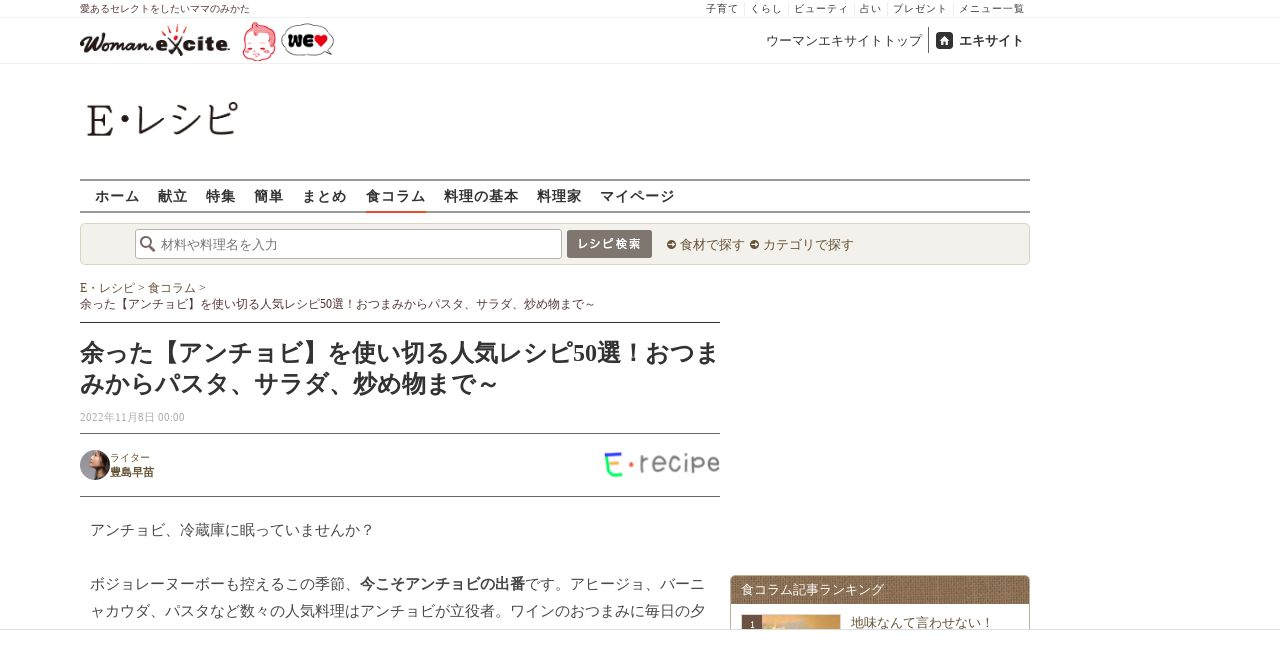

--- FILE ---
content_type: text/html; charset=UTF-8
request_url: https://erecipe.woman.excite.co.jp/article/E1667094689443/?from=eltha
body_size: 30884
content:
<!DOCTYPE html PUBLIC "-//W3C//DTD XHTML 1.0 Transitional//EN" "http://www.w3.org/TR/xhtml1/DTD/xhtml1-transitional.dtd">
<html xmlns="http://www.w3.org/1999/xhtml" xml:lang="ja" lang="ja" dir="ltr" xmlns:og="http://ogp.me/ns#" xmlns:fb="http://ogp.me/ns/fb#">
<head>
<link rel="preconnect" href="https://stats.g.doubleclick.net">
<link rel="preconnect" href="https://www.googletagmanager.com">
<link rel="preconnect" href="https://www.google.co.jp">
<link rel="preconnect" href="https://www.google.com">
<link rel="preconnect" href="https://analytics.google.com">
<link rel="preconnect" href="https://s.eximg.jp">
<link rel="preconnect" href="https://imgc.eximg.jp">
<link rel="preconnect" href="https://image.excite.co.jp">
<link rel="preconnect" href="https://flux-cdn.com">
<link rel="preconnect" href="https://www.googletagservices.com">
<meta name="google-site-verification" content="V7by7hcwM4fu5AcYgTDt9_fq2EihTK9dYWayTLEoVzQ" />
<meta name="viewport" content="width=device-width, initial-scale=1, viewport-fit=cover" />
<meta name="y_key" content="3ae18c7f723aee62">
<meta name="verify-v1" content="E6m2/JdTcAsWbl/Rs6LcHA+4NG2iKwN6s5MPvITMN+M=" />
<meta http-equiv="Content-Type" content="text/html; charset=UTF-8" />
<title>余った【アンチョビ】を使い切る人気レシピ50選！おつまみからパスタ、サラダ、炒め物まで～ - E・レシピ[1/1ページ]</title>
<meta name="description" content="冷蔵庫に眠っているアンチョビ。ボジョレーヌーボーも控えるこの季節、今こそアンチョビの出番です。アヒージョ、バーニャカウダ、パスタなど数々の人気料理はアンチョビが立役者。ワインのおつまみに毎日の夕ご飯にアンチョビを使った…[1/1ページ]" />
<meta name="keywords" content="アンチョビ,ボジョレーヌーヴォー,ボジョレー,イタリア料理,ボジョレーヌーボー,おうちバル,ワイン,アヒージョ,おつまみ,バーニャカウダ,豊島早苗,とよしま さなえ,Woman_erecipe,簡単,作り方,献立,料理,E・レシピ" />
<meta name="referrer" content="unsafe-url">
<meta property="fb:app_id" content="181133748713176">
<meta property="fb:pages" content="180154608775002" />
<meta name="contents-type" content="article">
<meta name="contents-category" content="erecipe-">
<meta name="contents-tag" content="erecipe-アンチョビ erecipe-ボジョレー erecipe-ボジョレーヌーヴォー erecipe-ボジョレーヌーボー erecipe-おつまみ erecipe-バーニャカウダ erecipe-アヒージョ erecipe-イタリア料理 erecipe-ワイン erecipe-おうちバル">
<meta property="og:title" content="余った【アンチョビ】を使い切る人気レシピ50選！おつまみからパスタ、サラダ、炒め物まで～" />
<meta property="og:type" content="article" />
<meta property="og:image" content="https://s.eximg.jp/expub/feed/Woman_erecipe/2022/E1667094689443/1667813800_1.jpg" />
<meta property="og:url" content="https://erecipe.woman.excite.co.jp/article/E1667094689443/?from=eltha" />
<meta property="og:site_name" content="E・レシピ" />
<meta property="og:description" content="冷蔵庫に眠っているアンチョビ。ボジョレーヌーボーも控えるこの季節、今こそアンチョビの出番です。アヒージョ、バーニャカウダ、パスタなど数々の人気料理はアンチョビが立役者。ワインのおつまみに毎日の夕ご飯にアンチョビを使った…" />
<meta name="twitter:card" content="summary_large_image">
<meta name="twitter:site" content="@Erecipe">
<meta name="twitter:title" content="余った【アンチョビ】を使い切る人気レシピ50選！おつまみからパスタ、サラダ、炒め物まで～ | 【E・レシピ】料理のプロが作る簡単レシピ">
<meta name="twitter:description" content="冷蔵庫に眠っているアンチョビ。ボジョレーヌーボーも控えるこの季節、今こそアンチョビの出番です。アヒージョ、バーニャカウダ、パスタなど数々の人気料理はアンチョビが立役者。ワインのおつまみに毎日の夕ご飯にアンチョビを使った…">
<meta name="twitter:image" content="https://s.eximg.jp/expub/feed/Woman_erecipe/2022/E1667094689443/1667813800_1.jpg">
<meta name="p:domain_verify" content="07b2bf0e60cd291657fd0c8c80b08bf9" />
<link media="screen" href="https://image.excite.co.jp/jp/erecipe/css/main.min.css?1751966750" rel="stylesheet" type="text/css">
<link media="screen" href="//image.excite.co.jp/jp/erecipe/css/jquery-ui-1.10.3.custom.min.css" rel="stylesheet" type="text/css">
<script type="application/ld+json">
              {"@context":"https://schema.org","@type":"Recipe","mainEntityOfPage":"https://erecipe.woman.excite.co.jp/article/E1667094689443/","name":"余った【アンチョビ】を使い切る人気レシピ50選！おつまみからパスタ、サラダ、炒め物まで～","description":"冷蔵庫に眠っているアンチョビ。ボジョレーヌーボーも控えるこの季節、今こそアンチョビの出番です。アヒージョ、バーニャカウダ、パスタなど数々の人気料理はアンチョビが立役者。ワインのおつまみに毎日の夕ご飯にアンチョビを使った簡単レシピを50選をご紹介します！","image":{"@type":"ImageObject","url":"https://image.excite.co.jp/feed/erecipe/recipe/a/3/a3d6abd016c8b94235564aa46e1ecb0c/180/54c54e5008cdf4fdfe6bd7ce58b06223.jpeg","width":180,"height":119},"publisher":{"@type":"Organization","name":"E・レシピ","logo":{"@type":"ImageObject","url":"https://image.excite.co.jp/jp/erecipe/erecipe_amp_h60.png","width":284,"height":60}},"keywords":"アンチョビ,ボジョレーヌーヴォー,ボジョレー,イタリア料理,ボジョレーヌーボー,おうちバル,ワイン,アヒージョ,おつまみ,バーニャカウダ"}
            </script>
<script type="application/ld+json">
              {"@context":"http://schema.org","@type":"ItemList","itemListElement":[{"@type":"ListItem","position":1,"url":"https://erecipe.woman.excite.co.jp/detail/a3d6abd016c8b94235564aa46e1ecb0c.html"},{"@type":"ListItem","position":2,"url":"https://erecipe.woman.excite.co.jp/detail/3286d0af050d8056f489a9d858b10b5b.html"},{"@type":"ListItem","position":3,"url":"https://erecipe.woman.excite.co.jp/detail/04f30faedff3116330d7392ad4bb7418.html"},{"@type":"ListItem","position":4,"url":"https://erecipe.woman.excite.co.jp/detail/8e8bbc5126a29f9881539ef7bb081ed0.html"},{"@type":"ListItem","position":5,"url":"https://erecipe.woman.excite.co.jp/detail/5a75556f4632446f4a6862484231999e.html"},{"@type":"ListItem","position":6,"url":"https://erecipe.woman.excite.co.jp/detail/d7ba4dfdc149c111dabf3641652a295c.html"},{"@type":"ListItem","position":7,"url":"https://erecipe.woman.excite.co.jp/detail/26651fc60b07df2e0aea2848d3eac83c.html"},{"@type":"ListItem","position":8,"url":"https://erecipe.woman.excite.co.jp/detail/16335e46896f9cba7c259b5c0224ef29.html"},{"@type":"ListItem","position":9,"url":"https://erecipe.woman.excite.co.jp/detail/b82b6a207eb20479940346da39290bb8.html"},{"@type":"ListItem","position":10,"url":"https://erecipe.woman.excite.co.jp/detail/902432db35713745871d4c701240a048.html"},{"@type":"ListItem","position":11,"url":"https://erecipe.woman.excite.co.jp/detail/a4e19023ee73ace90ef80083eabba065.html"},{"@type":"ListItem","position":12,"url":"https://erecipe.woman.excite.co.jp/detail/01f3e2cd19cddc34c581306003642391.html"},{"@type":"ListItem","position":13,"url":"https://erecipe.woman.excite.co.jp/detail/a095186aeb1214f673b8ad346ab1f771.html"},{"@type":"ListItem","position":14,"url":"https://erecipe.woman.excite.co.jp/detail/23c2340f5b00aadc8d7f62ab5c049fa3.html"},{"@type":"ListItem","position":15,"url":"https://erecipe.woman.excite.co.jp/detail/11a2f879f72d5bb8cfb7aba193b310cc.html"},{"@type":"ListItem","position":16,"url":"https://erecipe.woman.excite.co.jp/detail/c5df441672167da8c4fa9bbe4a6d4359.html"},{"@type":"ListItem","position":17,"url":"https://erecipe.woman.excite.co.jp/detail/0b8b131da96ab09c97ee893a8bc826bd.html"},{"@type":"ListItem","position":18,"url":"https://erecipe.woman.excite.co.jp/detail/79c1338ccca708af79f4f91dea966628.html"},{"@type":"ListItem","position":19,"url":"https://erecipe.woman.excite.co.jp/detail/5ae65a93d995904e0df3132136471743.html"},{"@type":"ListItem","position":20,"url":"https://erecipe.woman.excite.co.jp/detail/6262de4728d8e6322d6247e7d365732d.html"},{"@type":"ListItem","position":21,"url":"https://erecipe.woman.excite.co.jp/detail/5ae3ac4dffe62787bf59524627560e76.html"},{"@type":"ListItem","position":22,"url":"https://erecipe.woman.excite.co.jp/detail/10e74c22fb51331efc8188b54c6fb443.html"},{"@type":"ListItem","position":23,"url":"https://erecipe.woman.excite.co.jp/detail/eaf52c501b1e2963ac61bc1294da97fd.html"},{"@type":"ListItem","position":24,"url":"https://erecipe.woman.excite.co.jp/detail/eb2b95fd6b8bd3b5b5b580c3b1bd8768.html"},{"@type":"ListItem","position":25,"url":"https://erecipe.woman.excite.co.jp/detail/071d6ada7b5339b6a61ff8968a008d55.html"},{"@type":"ListItem","position":26,"url":"https://erecipe.woman.excite.co.jp/detail/5d19541e51926f5338be77f147b289c3.html"},{"@type":"ListItem","position":27,"url":"https://erecipe.woman.excite.co.jp/detail/5d9aba639264e63a6404dac96dbc4449.html"},{"@type":"ListItem","position":28,"url":"https://erecipe.woman.excite.co.jp/detail/39e5b7aa3e953d192a3ec7b9b5dc1f6e.html"},{"@type":"ListItem","position":29,"url":"https://erecipe.woman.excite.co.jp/detail/2a5236ea40ac801a2612d346ae969800.html"},{"@type":"ListItem","position":30,"url":"https://erecipe.woman.excite.co.jp/detail/a29f202e44df4a1a73cc0e8b37834f94.html"},{"@type":"ListItem","position":31,"url":"https://erecipe.woman.excite.co.jp/detail/49e23c5c0f9fd2e81737c7cf381b82a7.html"},{"@type":"ListItem","position":32,"url":"https://erecipe.woman.excite.co.jp/detail/e75c3eb622fe2b7fda660ac87a727ff7.html"},{"@type":"ListItem","position":33,"url":"https://erecipe.woman.excite.co.jp/detail/15c1efc00cc072ca92f17379b5809ea2.html"},{"@type":"ListItem","position":34,"url":"https://erecipe.woman.excite.co.jp/detail/d8649e81f97a3eb30f37ea2ad25cd854.html"},{"@type":"ListItem","position":35,"url":"https://erecipe.woman.excite.co.jp/detail/5b1d5aef5468813276b673616e8e40e6.html"},{"@type":"ListItem","position":36,"url":"https://erecipe.woman.excite.co.jp/detail/35c714cc9966894c78815f20be294aa7.html"},{"@type":"ListItem","position":37,"url":"https://erecipe.woman.excite.co.jp/detail/81f4b768a4521b22b0377c83b4975807.html"},{"@type":"ListItem","position":38,"url":"https://erecipe.woman.excite.co.jp/detail/7426e4a2304ff8fea1141f223fa82f8e.html"},{"@type":"ListItem","position":39,"url":"https://erecipe.woman.excite.co.jp/detail/2111cb347f1ed50d3fad4ca45fb18fa9.html"},{"@type":"ListItem","position":40,"url":"https://erecipe.woman.excite.co.jp/detail/b8246deb8cbbe9cd781e57c3f79506c2.html"},{"@type":"ListItem","position":41,"url":"https://erecipe.woman.excite.co.jp/detail/0b1ab704812def343ffc59f243b0eef2.html"},{"@type":"ListItem","position":42,"url":"https://erecipe.woman.excite.co.jp/detail/248eb09a01147a1880dff78d2fc4b8e3.html"},{"@type":"ListItem","position":43,"url":"https://erecipe.woman.excite.co.jp/detail/25a08077008970b563af2adf68bc5420.html"},{"@type":"ListItem","position":44,"url":"https://erecipe.woman.excite.co.jp/detail/1426f42a7735aa815e99de031bd37ff0.html"},{"@type":"ListItem","position":45,"url":"https://erecipe.woman.excite.co.jp/detail/29cf429547841cc900d2389cb469eec1.html"},{"@type":"ListItem","position":46,"url":"https://erecipe.woman.excite.co.jp/detail/f66f8a527abf9a9bde94859776ab2031.html"},{"@type":"ListItem","position":47,"url":"https://erecipe.woman.excite.co.jp/detail/87271a62649fab9524184f2802723420.html"},{"@type":"ListItem","position":48,"url":"https://erecipe.woman.excite.co.jp/detail/5dc8afe7abc8583d466918f12431663e.html"},{"@type":"ListItem","position":49,"url":"https://erecipe.woman.excite.co.jp/detail/149c5bd0d64048c3c1499e9919ad4d48.html"},{"@type":"ListItem","position":50,"url":"https://erecipe.woman.excite.co.jp/detail/b62b680ffca53eeaa4b8fa651519e87b.html"}]}
            </script>
<link rel="manifest" href="/manifest.json"/>
<script async type="text/javascript" src="/app.js?1751966750"></script>
<script>
var googletag = googletag || {};
googletag.cmd = googletag.cmd || [];
</script>
<script src="https://image.excite.co.jp/jp/ox/gpt/display/pc/erecipe/pc_erecipe_interstitial.js"></script>
<script src="//image.excite.co.jp/jp/ox/gpt/pc_erecipe.js"></script>
<link rel="stylesheet" href="https://image.excite.co.jp/jp/ox/gpt/erecipe.css">
<script type="text/javascript">
                    var bear_loading = new Array("loading", "<img src=https://image.excite.co.jp/jp/erecipe/bear/image/loading.gif>");
                    var bear_sign = new Array("<span style='color:red; font-size:10px'>*</span>");
                </script>
<link rel="shortcut icon" href="https://image.excite.co.jp/jp/recipe/pc/favicon/favicon.ico" />
<link rel="alternate" media="only screen and (max-width: 640px)" href="https://erecipe.woman.excite.co.jp/sp/article/E1667094689443/?from=eltha" />
<style type="text/css">
.ad-aside-billboard,
.ad-aside-rectangle {
margin: 10px 0;
text-align: center;
display: flex;
justify-content: space-evenly;
align-items: center;
}
.ad-aside-billboard {
height: 180px;
min-height: 180px;
}
.ad-aside-rectangle {
min-height: 280px;
}
.ad-aside_other_infeed {
min-height: 102px;
margin-bottom: 20px;
}
.ad-aside_newrecipe_infeed,
.ad-aside_newcolumn_infeed {
display: flex;
align-items: center;
min-height: 84px;
background: url(https://s.eximg.jp/woman/jp/woman/img/common/noad.png) center center/15% auto no-repeat;
}
.ad-aside_newrecipe_infeed > div,
.ad-aside_newcolumn_infeed > div {
width: 100%;
}
.ad-aside_newcolumn_infeed,
.ad-aside_newrecipe_infeed {
margin-bottom: var(--def-space);
}
.gpt_pc_erecipe_mainecolumn_rec_wrap {
display: flex;
justify-content: space-evenly;
width: 100%;
}
#gpt_pc_erecipe_overlay {
display: none;
position: fixed;
bottom: 0;
left: 0;
right: 0;
z-index: 100;
overflow: hidden;
background-color: #fff;
border-top: 1px solid #d6dee5;
width: 100%;
height: 90px;
}
#aniBox {
max-height: 280px;
}
</style>
<link rel="canonical" href="https://erecipe.woman.excite.co.jp/article/E1667094689443/" />
<meta name="robots" content="noindex,nofollow" />
<script>(function(w,d,s,l,i){w[l]=w[l]||[];w[l].push({'gtm.start':
new Date().getTime(),event:'gtm.js'});var f=d.getElementsByTagName(s)[0],
j=d.createElement(s),dl=l!='dataLayer'?'&l='+l:'';j.async=true;j.src=
'https://www.googletagmanager.com/gtm.js?id='+i+dl;f.parentNode.insertBefore(j,f);
})(window,document,'script','dataLayer','GTM-T6RBMCD');</script>
<script async src="https://www.googletagmanager.com/gtag/js?id=G-EMKETDG1HE"></script>
<script>
window.dataLayer = window.dataLayer || [];
function gtag(){dataLayer.push(arguments);}
gtag('js', new Date());
var ga4Params = {
'user_status': 'Eレシピ/未ログイン',
'article_code': 'E1667094689443',
'article_title': '余った【アンチョビ】を使い切る人気レシピ50選！おつまみからパスタ、サラダ、炒め物まで～',
'article_publish_start_date': '2022-11-08',
'article_source': 'Woman_erecipe',
'article_author': 'kirei_041',
};
var pathnameMatch = location.pathname.match('^(?:\/sp)?(/[a-zA-Z\-_]*/)');
ga4Params.content_group = pathnameMatch !== null && pathnameMatch[1] !== null ? pathnameMatch[1] : '/';
gtag('config', 'G-EMKETDG1HE', ga4Params);
var sendEvent = function (category, action, label) {
gtag('event', action, {'event_category': category, 'event_label': label});
};
var logEvent = function (eventName, eventParams) {
gtag('event', eventName, eventParams);
};
var sendImpression = function (category, action, label) {
if (category === undefined || action === undefined || label === undefined) {
return;
}
gtag('event', action, {'event_category': category, 'event_label': label, 'non_interaction': true});
};
</script>
</head>
<body>
<noscript><iframe src="https://www.googletagmanager.com/ns.html?id=GTM-T6RBMCD"
height="0" width="0" style="display:none;visibility:hidden"></iframe></noscript>
<!--wrap-->
<div id="wrap">
<div id="headerwrapper">
<div id="header_line">
<div class="header_inner_width">
<span>愛あるセレクトをしたいママのみかた</span>
<ul id="service_link">
<li><a href="https://woman.excite.co.jp/child/" onclick="sendEvent('PC_Header', 'Upperlinks', '子育て');">子育て</a></li>
<li><a href="https://woman.excite.co.jp/lifestyle/" onclick="sendEvent('PC_Header', 'Upperlinks', 'くらし');">くらし</a></li>
<li><a href="https://woman.excite.co.jp/beauty/" onclick="sendEvent('PC_Header', 'Upperlinks', 'ビューティ');">ビューティ</a></li>
<li><a href="https://fortune.woman.excite.co.jp" onclick="sendEvent('PC_Header', 'Upperlinks', '占い');">占い</a></li>
<li><a href="https://woman.excite.co.jp/present/" onclick="sendEvent('PC_Header', 'Upperlinks', 'プレゼント');">プレゼント</a></li>
<li><a href="https://woman.excite.co.jp/sitemap/" onclick="sendEvent('PC_Header', 'Upperlinks', 'メニュー一覧');">メニュー一覧</a></li>
</ul>
</div>
</div>
<div id="header">
<div id="common_header">
<a href="https://woman.excite.co.jp/" id="logo"><img src="//image.excite.co.jp/jp/woman/110829/header/header_logo_content.gif" alt="ウーマンエキサイト - woman.excite -" width="150" border="0" class=""></a><a href="https://woman.excite.co.jp/welovebaby/" style="display:block;position:absolute;left:160px;top:3px" onclick="sendEvent('PC_Header', 'WeLove_Logo', 'Link');"><img src="//s.eximg.jp/woman/jp/welove/img/welove_link.png" alt="「WEラブ赤ちゃん」プロジェクト" height="40px"></a>
<ul id="exControl">
<li><a href="https://woman.excite.co.jp/">ウーマンエキサイトトップ</a></li>
<li class="home"><a href="https://www.excite.co.jp">エキサイト</a></li>
</ul>
</div>
</div>
</div>            </div>
<div id="subservicelogo_wrap">
<a href="/" class="serviceLogo"><img src="https://image.excite.co.jp/jp/erecipe/erecipe_2016.png" alt="Ｅ・レシピ" height="34" /></a>
<div class="fR">
<div id="gpt_pc_erecipe_banner">
</div>
</div>
</div>
<div id="subnavi" class="ovH">
<ul>
<li><a href="/" >ホーム</a></li>
<li>
<a href="/menu/" >献立</a>
</li>
<li>
<a href="/features/" >特集</a>
</li>
<li>
<a href="/easy/" >簡単</a>
</li>
<li>
<a href="/matome/" >まとめ</a>
</li>
<li>
<a href="/article/"  class="current" >食コラム</a>
</li>
<li>
<a href="/basic/" >料理の基本</a>
</li>
<li>
<a href="/profile/" >料理家</a>
</li>
<li>
<a href="/my/" >マイページ</a>
</li>
</ul>
</div>
<!--search_sub-->
<div id="search_sub_wrap">
<div id="search_sub" >
<div class="srcbox">
<div class="fL">
<form action="/search/" method="get" name="headerForm" onSubmit="return searchRecipeHeaderForm(document.headerForm, document.form);">
<input type="text" id="header_search_word" name="word"  placeholder="材料や料理名を入力" class="search_word" autocomplete="off">
<input name="submit" value="レシピ検索" type="image" src="https://image.excite.co.jp/jp/erecipe/search_btn_amu.png" />
</form>
</div>
<div class="fL">
<ul id="sch_inner">
<li><a href="/food/" onclick="sendEvent('common', 'searchbox', 'material');">食材で探す</a></li>
<li><a href="/category/" onclick="sendEvent('common', 'searchbox', 'conditions');">カテゴリで探す</a></li>
</ul>
</div>
</div>
</div>
</div>
<div id="content">
<div id="main" class="woman_article">
<div id="bread_box">
<div id="bread">
<ol itemscope itemtype="https://schema.org/BreadcrumbList">
<li itemprop="itemListElement" itemscope itemtype="https://schema.org/ListItem">
<a itemprop="item" href="/">
<span itemprop="name">E・レシピ</span>
</a>
<meta itemprop="position" content="1"/>
&gt;         </li>
<li itemprop="itemListElement" itemscope itemtype="https://schema.org/ListItem">
<a itemprop="item" href="/article/">
<span itemprop="name">食コラム</span>
</a>
<meta itemprop="position" content="2"/>
&gt;         </li>
<li itemprop="itemListElement" itemscope itemtype="https://schema.org/ListItem">
<span itemprop="name">余った【アンチョビ】を使い切る人気レシピ50選！おつまみからパスタ、サラダ、炒め物まで～</span>
<meta itemprop="position" content="3"/>
</li>
</ol>        </div>
</div>
<div class="articleCaptionHgroup">
<h1 itemprop="name">余った【アンチョビ】を使い切る人気レシピ50選！おつまみからパスタ、サラダ、炒め物まで～</h1>
<span itemprop="datePublished"
content="1970-01-01T09:00"
class="date fL">
2022年11月8日 00:00
</span>
</div>
<div class="upper-author">
<a href="https://woman.excite.co.jp/article/author/list/kirei_041/" class="upper-author__link">
<img loading="lazy" src="https://imgc.eximg.jp/i=http%253A%252F%252Fimage.excite.co.jp%252Fjp%252Fexpub%252Fauthor%252Fs_toyoshima.jpg&small=80&quality=70&type=webp" width="60" height="60"
alt="豊島早苗(とよしま さなえ)" class="upper-author__image">
<div class="upper-author__infomation">
<span class="upper-author__degree">ライター</span>
<strong class="upper-author__name">豊島早苗</strong>
</div>
</a>
<p id="source" class="upper-author__logo">
<a href="https://erecipe.woman.excite.co.jp" target="_blank" class="dispbl">
<img class="lazy" src="https://image.excite.co.jp/jp/erecipe/place-hold.gif" data-src="https://imgc.eximg.jp/i=%252F%252Fimage.excite.co.jp%252Fjp%252Fexpub%252Flogo%252Ferecipelogo2.png&small=120&quality=70&type=png"
border="0" width="120" height="60"/>
</a>
</p>
</div>
<div id="article_story" class="edit-area">
アンチョビ、冷蔵庫に眠っていませんか？<br />
<br />
ボジョレーヌーボーも控えるこの季節、<strong>今こそアンチョビの出番</strong>です。アヒージョ、バーニャカウダ、パスタなど数々の人気料理はアンチョビが立役者。ワインのおつまみに毎日の夕ご飯に<strong>アンチョビを使った簡単レシピを50選</strong>をご紹介します！<div data-copyright="true"><img itemprop="image" src="https://imgc.eximg.jp/i=https%253A%252F%252Fs.eximg.jp%252Fexpub%252Ffeed%252FWoman_erecipe%252F2022%252FE1667094689443%252F1667813801_7.jpeg&small=700&quality=100&type=webp" width="1300" height="863" alt=""><p class="excopyright">&copy; Dušan Zidar - stock.adobe.com</p></div><div class="ad-aside-rectangle"><div class="gpt_pc_erecipe_mainecolumn_rec_wrap"><div class="gpt_pc_erecipe_mainecolumn_rec_left"></div><div class="gpt_pc_erecipe_mainecolumn_rec_right"></div></div></div><br />
<br />
<h3>・アンチョビはなんの魚？</h3><br />
アンチョビはイタリア生まれの保存食。カタクチイワシを塩漬けしオリーブオイルで漬けたもの。かなり塩分量が高いので、サラダに乗せたり塩気のアクセントとして刻んで使われることが多い食材です。<br />
<br />
<h3>・アンチョビとオイルサーディンの違いは？</h3><br />
カタクチイワシで作られるアンチョビと似て非なる食材が「オイルサーディン」。オイルサーディンは頭や内臓を取り除いたイワシで作られており、アンチョビに比べ塩分量が少ないのが特徴です。刻んで調味料役として使われるアンチョビに比べ、オイルサーディンはそのまま食べることが多い食材です。<div data-copyright="true"><img itemprop="image" src="https://imgc.eximg.jp/i=https%253A%252F%252Fs.eximg.jp%252Fexpub%252Ffeed%252FWoman_erecipe%252F2022%252FE1667094689443%252F1667813805_53.jpeg&small=700&quality=100&type=webp" width="1300" height="867" alt=""><p class="excopyright">&copy; norikko - stock.adobe.com</p></div><br />
<br />
<div class="ad-aside-rectangle"><div class="gpt_pc_erecipe_mainecolumn_rec_wrap"><div class="gpt_pc_erecipe_mainecolumn_rec_left"></div><div class="gpt_pc_erecipe_mainecolumn_rec_right"></div></div></div><section id="mokuji" class="pink-frame"><h2>目次&nbsp;<span class="open hide">[開く]</span><span class="close">[閉じる]</span></h2><ul id="mokuji_list" class="fs15"><li><a href="#mokuji_1">■アンチョビで作る「ドレッシング」5選</a></li><li><a href="#mokuji_2">■この技はオススメ「アンチョビ炒め」15選</a></li><li><a href="#mokuji_3">■おうちバル気分「アンチョビのオードブル」14選</a></li><li><a href="#mokuji_4">■得意技！「アンチョビ絶品パスタ」11選</a></li><li><a href="#mokuji_5">■味付けはお任せ「アンチョビ和え」5選</a></li></ul></section><h2 id="mokuji_1">■アンチョビで作る「ドレッシング」5選</h2><h3>・レタスのアンチョビサラダ</h3><br />
<div data-copyright="true"><img itemprop="image" src="https://imgc.eximg.jp/i=https%253A%252F%252Fs.eximg.jp%252Fexpub%252Ffeed%252FWoman_erecipe%252F2022%252FE1667094689443%252F1667813801_6.jpg&small=700&quality=100&type=webp" width="800" height="529" alt=""><p class="excopyright">出典：<a  href="https://erecipe.woman.excite.co.jp/detail/a3d6abd016c8b94235564aa46e1ecb0c.html">E・レシピ</a></p></div><br />
アンチョビを潰さずにちぎって乗せるだけ。熱したオリーブオイルを回しかけたら完成です。アンチョビの塩気だけで味付けの必要はありません。レタスを丸ごと食べられる簡単サラダです。<br />
<br />
<div data-exclude-ad="true"><a href="/detail/a3d6abd016c8b94235564aa46e1ecb0c.html" class="article_recipe_box" onClick="sendEvent('Pc_Article_Detail', 'click', 'story_detail_link_a3d6abd016c8b94235564aa46e1ecb0c')"><figure class="thmb"><figcaption class="ribbon"><span>レシピ</span></figcaption><img itemprop="image" src="https://imgc.eximg.jp/i=https%253A%252F%252Fimage.excite.co.jp%252Ffeed%252Ferecipe%252Frecipe%252Fa%252F3%252Fa3d6abd016c8b94235564aa46e1ecb0c%252F180%252F54c54e5008cdf4fdfe6bd7ce58b06223.jpeg&small=150&quality=100&type=webp" border="0" width="150" alt="レタスのアンチョビサラダ"></figure><div class="ovH"><strong class="recipename">レタスのアンチョビサラダ</strong><p class="clear read">アンチョビの塩気が丁度いいですね。</p><ul class="clear"><li class="addtxt01 cook_time">10分         </li><li class="addtxt01 calories_icon">119 Kcal</li></ul></div></a></div><br />
<br />
<div class="ad-aside-rectangle"><div class="gpt_pc_erecipe_mainecolumn_rec_wrap"><div class="gpt_pc_erecipe_mainecolumn_rec_left"></div><div class="gpt_pc_erecipe_mainecolumn_rec_right"></div></div></div><h3>・卵とアンチョビのサラダ</h3><br />
<div data-copyright="true"><img itemprop="image" src="https://imgc.eximg.jp/i=https%253A%252F%252Fs.eximg.jp%252Fexpub%252Ffeed%252FWoman_erecipe%252F2022%252FE1667094689443%252F1667813801_2.jpeg&small=637&quality=100&type=webp" width="637" height="421" alt=""><p class="excopyright">出典：<a  href="https://erecipe.woman.excite.co.jp/detail/3286d0af050d8056f489a9d858b10b5b.html">E・レシピ</a></p></div><br />
アンチョビのいい塩気が卵に絡まって食べ応えのあるサラダに。野菜との相性が抜群で常備しておきたい万能ドレッシングです。<br />
<br />
<div data-exclude-ad="true"><a href="/detail/3286d0af050d8056f489a9d858b10b5b.html" class="article_recipe_box" onClick="sendEvent('Pc_Article_Detail', 'click', 'story_detail_link_3286d0af050d8056f489a9d858b10b5b')"><figure class="thmb"><figcaption class="ribbon"><span>レシピ</span></figcaption><img itemprop="image" src="https://imgc.eximg.jp/i=https%253A%252F%252Fimage.excite.co.jp%252Ffeed%252Ferecipe%252Frecipe%252F3%252F2%252F3286d0af050d8056f489a9d858b10b5b%252F180%252Fc1931079e651991088256c97e8650e0d.jpeg&small=150&quality=100&type=webp" border="0" width="150" alt="卵とアンチョビのサラダ"></figure><div class="ovH"><strong class="recipename">卵とアンチョビのサラダ</strong><p class="clear read">アンチョビ入りのドレッシングは野菜との相性抜群。万能ドレッシングです。</p><ul class="clear"><li class="addtxt01 cook_time">10分         </li><li class="addtxt01 calories_icon">166 Kcal</li></ul></div></a></div><br />
<br />
<h3>・レタスのサラダアンチョビドレッシング</h3><br />
<div data-copyright="true"><img itemprop="image" src="https://imgc.eximg.jp/i=https%253A%252F%252Fs.eximg.jp%252Fexpub%252Ffeed%252FWoman_erecipe%252F2022%252FE1667094689443%252F1667813801_3.jpeg&small=637&quality=100&type=webp" width="637" height="421" alt=""><p class="excopyright">出典：<a  href="https://erecipe.woman.excite.co.jp/detail/04f30faedff3116330d7392ad4bb7418.html">E・レシピ</a></p></div><br />
ブラックオリーブとアンチョビを刻んで作るおしゃれなドレッシング。レタスだけ、トマトだけなど単品野菜をおしゃれに仕上げてくれるドレッシングです。<br />
<br />
<div data-exclude-ad="true"><a href="/detail/04f30faedff3116330d7392ad4bb7418.html" class="article_recipe_box" onClick="sendEvent('Pc_Article_Detail', 'click', 'story_detail_link_04f30faedff3116330d7392ad4bb7418')"><figure class="thmb"><figcaption class="ribbon"><span>レシピ</span></figcaption><img itemprop="image" src="https://imgc.eximg.jp/i=https%253A%252F%252Fimage.excite.co.jp%252Ffeed%252Ferecipe%252Frecipe%252F0%252F4%252F04f30faedff3116330d7392ad4bb7418%252F180%252Fff009f260a9fd39cbfd86699a0c4d079.jpeg&small=150&quality=100&type=webp" border="0" width="150" alt="レタスのサラダアンチョビドレッシング"></figure><div class="ovH"><strong class="recipename">レタスのサラダアンチョビドレッシング</strong><p class="clear read">手でちぎったレタスはドレッシンッグがよくからみます。アンチョビの塩気がちょうどいい！</p><ul class="clear"><li class="addtxt01 cook_time">5分         </li><li class="addtxt01 calories_icon">107 Kcal</li></ul></div></a></div><br />
<br />
<div class="ad-aside-rectangle"><div class="gpt_pc_erecipe_mainecolumn_rec_wrap"><div class="gpt_pc_erecipe_mainecolumn_rec_left"></div><div class="gpt_pc_erecipe_mainecolumn_rec_right"></div></div></div><h3>・キャベツのアンチョビマヨサラダ</h3><br />
<div data-copyright="true"><img itemprop="image" src="https://imgc.eximg.jp/i=https%253A%252F%252Fs.eximg.jp%252Fexpub%252Ffeed%252FWoman_erecipe%252F2022%252FE1667094689443%252F1667813801_4.jpeg&small=637&quality=100&type=webp" width="637" height="421" alt=""><p class="excopyright">出典：<a  href="https://erecipe.woman.excite.co.jp/detail/8e8bbc5126a29f9881539ef7bb081ed0.html">E・レシピ</a></p></div><br />
アンチョビと牛乳。意外な組み合わせですがこれが見事にマッチします。千切りキャベツがアンチョビマヨドレッシングでよそ行きテイストに変身します。<br />
<br />
<div data-exclude-ad="true"><a href="/detail/8e8bbc5126a29f9881539ef7bb081ed0.html" class="article_recipe_box" onClick="sendEvent('Pc_Article_Detail', 'click', 'story_detail_link_8e8bbc5126a29f9881539ef7bb081ed0')"><figure class="thmb"><figcaption class="ribbon"><span>レシピ</span></figcaption><img itemprop="image" src="https://imgc.eximg.jp/i=https%253A%252F%252Fimage.excite.co.jp%252Ffeed%252Ferecipe%252Frecipe%252F8%252Fe%252F8e8bbc5126a29f9881539ef7bb081ed0%252F180%252F5cb0581602ee24c4ca924fac982c11b8.jpeg&small=150&quality=100&type=webp" border="0" width="150" alt="キャベツのアンチョビマヨサラダ"></figure><div class="ovH"><strong class="recipename">キャベツのアンチョビマヨサラダ</strong><p class="clear read">アンチョビ入りのドレッシングは、牛乳を入れるのがポイントです。</p><ul class="clear"><li class="addtxt01 cook_time">15分         </li><li class="addtxt01 calories_icon">203 Kcal</li></ul></div></a></div><br />
<br />
<h3>・ヒジキとクラゲのサラダ</h3><br />
<div data-copyright="true"><img itemprop="image" src="https://imgc.eximg.jp/i=https%253A%252F%252Fs.eximg.jp%252Fexpub%252Ffeed%252FWoman_erecipe%252F2022%252FE1667094689443%252F1667813801_5.jpeg&small=637&quality=100&type=webp" width="637" height="421" alt=""><p class="excopyright">出典：<a  href="https://erecipe.woman.excite.co.jp/detail/5a75556f4632446f4a6862484231999e.html">E・レシピ</a></p></div><br />
和食材のヒジキを洋風にアレンジ。アンチョビが隠し味になっています。ミネラル豊富なヒジキのサラダはお子さんも食べやすいマイルドな仕上がりです。<br />
<br />
<div data-exclude-ad="true"><a href="/detail/5a75556f4632446f4a6862484231999e.html" class="article_recipe_box" onClick="sendEvent('Pc_Article_Detail', 'click', 'story_detail_link_5a75556f4632446f4a6862484231999e')"><figure class="thmb"><figcaption class="ribbon"><span>レシピ</span></figcaption><img itemprop="image" src="https://imgc.eximg.jp/i=https%253A%252F%252Fimage.excite.co.jp%252Ffeed%252Ferecipe%252Frecipe%252F5%252Fa%252F5a75556f4632446f4a6862484231999e%252F180%252Fcfd771bab784b5f8a1516c7486b16e86.jpeg&small=150&quality=100&type=webp" border="0" width="150" alt="ヒジキとクラゲのサラダ"></figure><div class="ovH"><strong class="recipename">ヒジキとクラゲのサラダ</strong><p class="clear read">野菜がたくさんとれるサラダです。ドレッシングはアンチョビが隠し味に。</p><ul class="clear"><li class="addtxt01 cook_time">15分         </li><li class="addtxt01 calories_icon">141 Kcal</li></ul></div></a></div><br />
<br />
<div class="ad-aside-rectangle"><div class="gpt_pc_erecipe_mainecolumn_rec_wrap"><div class="gpt_pc_erecipe_mainecolumn_rec_left"></div><div class="gpt_pc_erecipe_mainecolumn_rec_right"></div></div></div><h2 id="mokuji_2">■この技はオススメ「アンチョビ炒め」15選</h2><h3>・トウモロコシのアンチョビソース</h3><br />
<div data-copyright="true"><img itemprop="image" src="https://imgc.eximg.jp/i=https%253A%252F%252Fs.eximg.jp%252Fexpub%252Ffeed%252FWoman_erecipe%252F2022%252FE1667094689443%252F1667813802_20.jpeg&small=637&quality=100&type=webp" width="637" height="422" alt=""><p class="excopyright">出典：<a  href="https://erecipe.woman.excite.co.jp/detail/d7ba4dfdc149c111dabf3641652a295c.html">E・レシピ</a></p></div><br />
トウモロコシの甘みとアンチョビの塩気でビールが止まらなくなる一品です。お子さんのおやつにも◎<br />
<br />
<div data-exclude-ad="true"><a href="/detail/d7ba4dfdc149c111dabf3641652a295c.html" class="article_recipe_box" onClick="sendEvent('Pc_Article_Detail', 'click', 'story_detail_link_d7ba4dfdc149c111dabf3641652a295c')"><figure class="thmb"><figcaption class="ribbon"><span>レシピ</span></figcaption><img itemprop="image" src="https://imgc.eximg.jp/i=https%253A%252F%252Fimage.excite.co.jp%252Ffeed%252Ferecipe%252Frecipe%252Fd%252F7%252Fd7ba4dfdc149c111dabf3641652a295c%252F180%252Ffb36cdee96760a35bb761ac1308bbbe8.jpeg&small=150&quality=100&type=webp" border="0" width="150" alt="トウモロコシのアンチョビソース"></figure><div class="ovH"><strong class="recipename">トウモロコシのアンチョビソース</strong><p class="clear read">旬のトウモロコシにアンチョビの塩気が効いた、バル風おつまみです。</p><ul class="clear"><li class="addtxt01 cook_time">15分         </li><li class="addtxt01 calories_icon">-</li></ul></div></a></div><br />
<br />
<div class="ad-aside-rectangle"><div class="gpt_pc_erecipe_mainecolumn_rec_wrap"><div class="gpt_pc_erecipe_mainecolumn_rec_left"></div><div class="gpt_pc_erecipe_mainecolumn_rec_right"></div></div></div><h3>・アンチョビ豆腐</h3><br />
<div data-copyright="true"><img itemprop="image" src="https://imgc.eximg.jp/i=https%253A%252F%252Fs.eximg.jp%252Fexpub%252Ffeed%252FWoman_erecipe%252F2022%252FE1667094689443%252F1667813801_8.jpg&small=700&quality=100&type=webp" width="800" height="529" alt=""><p class="excopyright">出典：<a  href="https://erecipe.woman.excite.co.jp/detail/26651fc60b07df2e0aea2848d3eac83c.html">E・レシピ</a></p></div><br />
しっかり水気を切った豆腐をアンチョビで炒めた簡単レシピ。ヘルシーでおつまみに最適です。<br />
<br />
<div data-exclude-ad="true"><a href="/detail/26651fc60b07df2e0aea2848d3eac83c.html" class="article_recipe_box" onClick="sendEvent('Pc_Article_Detail', 'click', 'story_detail_link_26651fc60b07df2e0aea2848d3eac83c')"><figure class="thmb"><figcaption class="ribbon"><span>レシピ</span></figcaption><img itemprop="image" src="https://imgc.eximg.jp/i=https%253A%252F%252Fimage.excite.co.jp%252Ffeed%252Ferecipe%252Frecipe%252F2%252F6%252F26651fc60b07df2e0aea2848d3eac83c%252F180%252F07be8754d8cba77e13df8de0d20e12ae.jpeg&small=150&quality=100&type=webp" border="0" width="150" alt="アンチョビ豆腐"></figure><div class="ovH"><strong class="recipename">アンチョビ豆腐</strong><p class="clear read">アンチョビが大きい場合は、塩気が強いので量を加減して下さいね。</p><ul class="clear"><li class="addtxt01 cook_time">20分         </li><li class="addtxt01 calories_icon">211 Kcal</li></ul></div></a></div><br />
<br />
<h3>・カブのアンチョビ炒め</h3><br />
<div data-copyright="true"><img itemprop="image" src="https://imgc.eximg.jp/i=https%253A%252F%252Fs.eximg.jp%252Fexpub%252Ffeed%252FWoman_erecipe%252F2022%252FE1667094689443%252F1667813801_9.jpeg&small=637&quality=100&type=webp" width="637" height="422" alt=""><p class="excopyright">出典：<a  href="https://erecipe.woman.excite.co.jp/detail/16335e46896f9cba7c259b5c0224ef29.html">E・レシピ</a></p></div><br />
アンチョビが味付けの役割をするので簡単に一品作れます。カブの甘みをアンチョビの塩気が引き立たせます。<br />
<div data-exclude-ad="true"><a href="/detail/16335e46896f9cba7c259b5c0224ef29.html" class="article_recipe_box" onClick="sendEvent('Pc_Article_Detail', 'click', 'story_detail_link_16335e46896f9cba7c259b5c0224ef29')"><figure class="thmb"><figcaption class="ribbon"><span>レシピ</span></figcaption><img itemprop="image" src="https://imgc.eximg.jp/i=https%253A%252F%252Fimage.excite.co.jp%252Ffeed%252Ferecipe%252Frecipe%252F1%252F6%252F16335e46896f9cba7c259b5c0224ef29%252F180%252Fb0eb09af25eae493687852f8b8b07eb0.jpeg&small=150&quality=100&type=webp" border="0" width="150" alt="カブのアンチョビ炒め"></figure><div class="ovH"><strong class="recipename">カブのアンチョビ炒め</strong><p class="clear read">カブの甘味がアンチョビと合わせる事で引き立ちます。</p><ul class="clear"><li class="addtxt01 cook_time">15分         </li><li class="addtxt01 calories_icon">112 Kcal</li></ul></div></a></div><br />
<br />
<div class="ad-aside-rectangle"><div class="gpt_pc_erecipe_mainecolumn_rec_wrap"><div class="gpt_pc_erecipe_mainecolumn_rec_left"></div><div class="gpt_pc_erecipe_mainecolumn_rec_right"></div></div></div><h3>・モヤシとピーマンのアンチョビソテー</h3><br />
<div data-copyright="true"><img itemprop="image" src="https://imgc.eximg.jp/i=https%253A%252F%252Fs.eximg.jp%252Fexpub%252Ffeed%252FWoman_erecipe%252F2022%252FE1667094689443%252F1667813801_10.jpeg&small=637&quality=100&type=webp" width="637" height="422" alt=""><p class="excopyright">出典：<a  href="https://erecipe.woman.excite.co.jp/detail/b82b6a207eb20479940346da39290bb8.html">E・レシピ</a></p></div><br />
中華風の炒め物が多いモヤシとピーマンの組み合わせ。アンチョビを使うと洋風に仕上がります。ヘルシーな炒め物なのでダイエット中やお酒のおつまみに良いですね。<br />
<br />
<div data-exclude-ad="true"><a href="/detail/b82b6a207eb20479940346da39290bb8.html" class="article_recipe_box" onClick="sendEvent('Pc_Article_Detail', 'click', 'story_detail_link_b82b6a207eb20479940346da39290bb8')"><figure class="thmb"><figcaption class="ribbon"><span>レシピ</span></figcaption><img itemprop="image" src="https://imgc.eximg.jp/i=https%253A%252F%252Fimage.excite.co.jp%252Ffeed%252Ferecipe%252Frecipe%252Fb%252F8%252Fb82b6a207eb20479940346da39290bb8%252F180%252Ff2c9822fc8ce65a343eff7d0d1fffea9.jpeg&small=150&quality=100&type=webp" border="0" width="150" alt="モヤシとピーマンのアンチョビソテー"></figure><div class="ovH"><strong class="recipename">モヤシとピーマンのアンチョビソテー</strong><p class="clear read">アンチョビの旨みとニンニク、バジルの香りで、モヤシがイタリアンな味に変身。</p><ul class="clear"><li class="addtxt01 cook_time">10分         </li><li class="addtxt01 calories_icon">84 Kcal</li></ul></div></a></div><br />
<br />
<h3>・チキンアンチョビクリーム</h3><br />
<div data-copyright="true"><img itemprop="image" src="https://imgc.eximg.jp/i=https%253A%252F%252Fs.eximg.jp%252Fexpub%252Ffeed%252FWoman_erecipe%252F2022%252FE1667094689443%252F1667813801_11.jpeg&small=637&quality=100&type=webp" width="637" height="421" alt=""><p class="excopyright">出典：<a  href="https://erecipe.woman.excite.co.jp/detail/902432db35713745871d4c701240a048.html">E・レシピ</a></p></div><br />
クリーミーなソースのアクセントにガーリックとアンチョビを使いました。味付けはたったコレだけ。鶏肉は皮面から焼くのがポイント！ワインに良く合う一品です。<br />
<br />
<div data-exclude-ad="true"><a href="/detail/902432db35713745871d4c701240a048.html" class="article_recipe_box" onClick="sendEvent('Pc_Article_Detail', 'click', 'story_detail_link_902432db35713745871d4c701240a048')"><figure class="thmb"><figcaption class="ribbon"><span>レシピ</span></figcaption><img itemprop="image" src="https://imgc.eximg.jp/i=https%253A%252F%252Fimage.excite.co.jp%252Ffeed%252Ferecipe%252Frecipe%252F9%252F0%252F902432db35713745871d4c701240a048%252F180%252F2d7cec547ee75be45963ec679ab48fcb.jpeg&small=150&quality=100&type=webp" border="0" width="150" alt="チキンアンチョビクリーム"></figure><div class="ovH"><strong class="recipename">チキンアンチョビクリーム</strong><p class="clear read">クリーミーなソースに味のアクセントにガーリックとアンチョビを。鶏肉は皮面から焼くのがポイントです！</p><ul class="clear"><li class="addtxt01 cook_time">20分         </li><li class="addtxt01 calories_icon">481 Kcal</li></ul></div></a></div><br />
<br />
<div class="ad-aside-rectangle"><div class="gpt_pc_erecipe_mainecolumn_rec_wrap"><div class="gpt_pc_erecipe_mainecolumn_rec_left"></div><div class="gpt_pc_erecipe_mainecolumn_rec_right"></div></div></div><h3>・超簡単おつまみ！焼きキャベツのアンチョビソース</h3><br />
<div data-copyright="true"><img itemprop="image" src="https://imgc.eximg.jp/i=https%253A%252F%252Fs.eximg.jp%252Fexpub%252Ffeed%252FWoman_erecipe%252F2022%252FE1667094689443%252F1667813802_26.jpeg&small=637&quality=100&type=webp" width="637" height="421" alt=""><p class="excopyright">出典：<a  href="https://erecipe.woman.excite.co.jp/detail/a4e19023ee73ace90ef80083eabba065.html">E・レシピ</a></p></div><br />
フライパン１つで出来る簡単レシピ。焼いたキャベツの甘みとアンチョビの塩加減がいい塩梅。フォークとナイフで豪快に召し上がれ。<br />
<br />
<div data-exclude-ad="true"><a href="/detail/a4e19023ee73ace90ef80083eabba065.html" class="article_recipe_box" onClick="sendEvent('Pc_Article_Detail', 'click', 'story_detail_link_a4e19023ee73ace90ef80083eabba065')"><figure class="thmb"><figcaption class="ribbon"><span>レシピ</span></figcaption><img itemprop="image" src="https://imgc.eximg.jp/i=https%253A%252F%252Fimage.excite.co.jp%252Ffeed%252Ferecipe%252Frecipe%252Fa%252F4%252Fa4e19023ee73ace90ef80083eabba065%252F180%252F729272bd4c2485f12919b58936996e7f.jpeg&small=150&quality=100&type=webp" border="0" width="150" alt="超簡単おつまみ！焼きキャベツのアンチョビソース by 西川 綾さん"></figure><div class="ovH"><strong class="recipename">超簡単おつまみ！焼きキャベツのアンチョビソース by 西川 綾さん</strong><p class="clear read">お酒のおつまみにぴったりの一品。キャベツの甘みとアンチョビの塩気が相性バッチリ。</p><ul class="clear"><li class="addtxt01 cook_time">10分         </li><li class="addtxt01 calories_icon">152 Kcal</li></ul></div></a></div><br />
<br />
<h3>・マッシュルームのアヒージョ</h3><br />
<div data-copyright="true"><img itemprop="image" src="https://imgc.eximg.jp/i=https%253A%252F%252Fs.eximg.jp%252Fexpub%252Ffeed%252FWoman_erecipe%252F2022%252FE1667094689443%252F1667813803_34.jpeg&small=637&quality=100&type=webp" width="637" height="421" alt=""><p class="excopyright">出典：<a  href="https://erecipe.woman.excite.co.jp/detail/01f3e2cd19cddc34c581306003642391.html">E・レシピ</a></p></div><br />
バルといえば欠かせないのがアヒージョです。マッシュルームから出る旨味とアンチョビの塩気がお見事です。秋の夜長にゆっくりとおうちでバル気分を味わってくださいね。<br />
<br />
<div data-exclude-ad="true"><a href="/detail/01f3e2cd19cddc34c581306003642391.html" class="article_recipe_box" onClick="sendEvent('Pc_Article_Detail', 'click', 'story_detail_link_01f3e2cd19cddc34c581306003642391')"><figure class="thmb"><figcaption class="ribbon"><span>レシピ</span></figcaption><img itemprop="image" src="https://imgc.eximg.jp/i=https%253A%252F%252Fimage.excite.co.jp%252Ffeed%252Ferecipe%252Frecipe%252F0%252F1%252F01f3e2cd19cddc34c581306003642391%252F180%252F86d6e1b6a64b1bec250786c9c4e4549d.jpeg&small=150&quality=100&type=webp" border="0" width="150" alt="マッシュルームのアヒージョ"></figure><div class="ovH"><strong class="recipename">マッシュルームのアヒージョ</strong><p class="clear read">お酒に合う簡単おつまみ。お家でバル気分！</p><ul class="clear"><li class="addtxt01 cook_time">10分         </li><li class="addtxt01 calories_icon">362 Kcal</li></ul></div></a></div><br />
<br />
<div class="ad-aside-rectangle"><div class="gpt_pc_erecipe_mainecolumn_rec_wrap"><div class="gpt_pc_erecipe_mainecolumn_rec_left"></div><div class="gpt_pc_erecipe_mainecolumn_rec_right"></div></div></div><h3>・アボカドとエビのアンチョビ炒め</h3><br />
<div data-copyright="true"><img itemprop="image" src="https://imgc.eximg.jp/i=https%253A%252F%252Fs.eximg.jp%252Fexpub%252Ffeed%252FWoman_erecipe%252F2022%252FE1667094689443%252F1667813801_12.jpeg&small=637&quality=100&type=webp" width="637" height="421" alt=""><p class="excopyright">出典：<a  href="https://erecipe.woman.excite.co.jp/detail/a095186aeb1214f673b8ad346ab1f771.html">E・レシピ</a></p></div><br />
アボカドのねっとり食感とアンチョビの塩気が絶妙にマッチ。アボカドはサッと炒める程度でOKです。白ワインに合うレシピです。<br />
<br />
<div data-exclude-ad="true"><a href="/detail/a095186aeb1214f673b8ad346ab1f771.html" class="article_recipe_box" onClick="sendEvent('Pc_Article_Detail', 'click', 'story_detail_link_a095186aeb1214f673b8ad346ab1f771')"><figure class="thmb"><figcaption class="ribbon"><span>レシピ</span></figcaption><img itemprop="image" src="https://imgc.eximg.jp/i=https%253A%252F%252Fimage.excite.co.jp%252Ffeed%252Ferecipe%252Frecipe%252Fa%252F0%252Fa095186aeb1214f673b8ad346ab1f771%252F180%252F5d9ffdf4b04c2ce92616b2e3d7230c27.jpeg&small=150&quality=100&type=webp" border="0" width="150" alt="アボカドとエビのアンチョビ炒め"></figure><div class="ovH"><strong class="recipename">アボカドとエビのアンチョビ炒め</strong><p class="clear read">アンチョビの塩気がちょうどいい、ワインに合う一品。アボカドはサッと炒める程度でOK。</p><ul class="clear"><li class="addtxt01 cook_time">15分         </li><li class="addtxt01 calories_icon">170 Kcal</li></ul></div></a></div><br />
<br />
<h3>・アンチョビポテト</h3><br />
<div data-copyright="true"><img itemprop="image" src="https://imgc.eximg.jp/i=https%253A%252F%252Fs.eximg.jp%252Fexpub%252Ffeed%252FWoman_erecipe%252F2022%252FE1667094689443%252F1667813803_32.jpeg&small=637&quality=100&type=webp" width="637" height="421" alt=""><p class="excopyright">出典：<a  href="https://erecipe.woman.excite.co.jp/detail/23c2340f5b00aadc8d7f62ab5c049fa3.html">E・レシピ</a></p></div><br />
ビールが進む絶品レシピ。アンチョビの塩気がおつまみにぴったり。電子レンジを使えば時短になりますね。<br />
<br />
<div data-exclude-ad="true"><a href="/detail/23c2340f5b00aadc8d7f62ab5c049fa3.html" class="article_recipe_box" onClick="sendEvent('Pc_Article_Detail', 'click', 'story_detail_link_23c2340f5b00aadc8d7f62ab5c049fa3')"><figure class="thmb"><figcaption class="ribbon"><span>レシピ</span></figcaption><img itemprop="image" src="https://imgc.eximg.jp/i=https%253A%252F%252Fimage.excite.co.jp%252Ffeed%252Ferecipe%252Frecipe%252F2%252F3%252F23c2340f5b00aadc8d7f62ab5c049fa3%252F180%252Fa80bb7890cd0ea6afb98688fea1a4667.jpeg&small=150&quality=100&type=webp" border="0" width="150" alt="アンチョビポテト"></figure><div class="ovH"><strong class="recipename">アンチョビポテト</strong><p class="clear read">アンチョビの塩気がおつまみにぴったり。電子レンジを使う事で時間短縮になります。</p><ul class="clear"><li class="addtxt01 cook_time">10分         </li><li class="addtxt01 calories_icon">257 Kcal</li></ul></div></a></div><br />
<br />
<div class="ad-aside-rectangle"><div class="gpt_pc_erecipe_mainecolumn_rec_wrap"><div class="gpt_pc_erecipe_mainecolumn_rec_left"></div><div class="gpt_pc_erecipe_mainecolumn_rec_right"></div></div></div><h3>・ズッキーニのアンチョビ炒め</h3><br />
<div data-copyright="true"><img itemprop="image" src="https://imgc.eximg.jp/i=https%253A%252F%252Fs.eximg.jp%252Fexpub%252Ffeed%252FWoman_erecipe%252F2022%252FE1667094689443%252F1667813801_13.jpeg&small=637&quality=100&type=webp" width="637" height="421" alt=""><p class="excopyright">出典：<a  href="https://erecipe.woman.excite.co.jp/detail/11a2f879f72d5bb8cfb7aba193b310cc.html">E・レシピ</a></p></div><br />
ベーコンの旨味をズッキーニが吸い込んでとっても美味な一品は、アンチョビのみの味付けで簡単に作れます。パスタを絡めればメインにもなります。。<br />
<br />
<div data-exclude-ad="true"><a href="/detail/11a2f879f72d5bb8cfb7aba193b310cc.html" class="article_recipe_box" onClick="sendEvent('Pc_Article_Detail', 'click', 'story_detail_link_11a2f879f72d5bb8cfb7aba193b310cc')"><figure class="thmb"><figcaption class="ribbon"><span>レシピ</span></figcaption><img itemprop="image" src="https://imgc.eximg.jp/i=https%253A%252F%252Fimage.excite.co.jp%252Ffeed%252Ferecipe%252Frecipe%252F1%252F1%252F11a2f879f72d5bb8cfb7aba193b310cc%252F180%252Fb9d5a792636c5bbccd2d2cee20092c08.jpeg&small=150&quality=100&type=webp" border="0" width="150" alt="ズッキー二のアンチョビ炒め"></figure><div class="ovH"><strong class="recipename">ズッキー二のアンチョビ炒め</strong><p class="clear read">ベーコンの脂で焼くからヘルシーです。</p><ul class="clear"><li class="addtxt01 cook_time">15分         </li><li class="addtxt01 calories_icon">101 Kcal</li></ul></div></a></div><br />
<br />
<h3>・春キャベツと新ジャガのアンチョビソテー</h3><br />
<div data-copyright="true"><img itemprop="image" src="https://imgc.eximg.jp/i=https%253A%252F%252Fs.eximg.jp%252Fexpub%252Ffeed%252FWoman_erecipe%252F2022%252FE1667094689443%252F1667813801_14.jpeg&small=637&quality=100&type=webp" width="637" height="422" alt=""><p class="excopyright">出典：<a  href="https://erecipe.woman.excite.co.jp/detail/c5df441672167da8c4fa9bbe4a6d4359.html">E・レシピ</a></p></div><br />
味付けはアンチョビのみ！野菜の甘さとアンチョビの塩気がマッチしておつまみにピッタリの一品に仕上がります。洋風メニューの副菜にオススメですよ。<br />
<br />
<div data-exclude-ad="true"><a href="/detail/c5df441672167da8c4fa9bbe4a6d4359.html" class="article_recipe_box" onClick="sendEvent('Pc_Article_Detail', 'click', 'story_detail_link_c5df441672167da8c4fa9bbe4a6d4359')"><figure class="thmb"><figcaption class="ribbon"><span>レシピ</span></figcaption><img itemprop="image" src="https://imgc.eximg.jp/i=https%253A%252F%252Fimage.excite.co.jp%252Ffeed%252Ferecipe%252Frecipe%252Fc%252F5%252Fc5df441672167da8c4fa9bbe4a6d4359%252F180%252Fc6cf5e1749df90fcc896e36b9b9cd623.jpeg&small=150&quality=100&type=webp" border="0" width="150" alt="春キャベツと新ジャガのアンチョビソテー"></figure><div class="ovH"><strong class="recipename">春キャベツと新ジャガのアンチョビソテー</strong><p class="clear read">味付けはアンチョビのみ！　野菜の甘さとアンチョビの塩気がマッチし、おつまみにもぴったり。</p><ul class="clear"><li class="addtxt01 cook_time">20分         </li><li class="addtxt01 calories_icon">155 Kcal</li></ul></div></a></div><br />
<br />
<div class="ad-aside-rectangle"><div class="gpt_pc_erecipe_mainecolumn_rec_wrap"><div class="gpt_pc_erecipe_mainecolumn_rec_left"></div><div class="gpt_pc_erecipe_mainecolumn_rec_right"></div></div></div><h3>・キノコのアンチョビ炒め</h3><br />
<div data-copyright="true"><img itemprop="image" src="https://imgc.eximg.jp/i=https%253A%252F%252Fs.eximg.jp%252Fexpub%252Ffeed%252FWoman_erecipe%252F2022%252FE1667094689443%252F1667813802_15.jpg&small=700&quality=100&type=webp" width="800" height="529" alt=""><p class="excopyright">出典：<a  href="https://erecipe.woman.excite.co.jp/detail/0b8b131da96ab09c97ee893a8bc826bd.html">E・レシピ</a></p></div><br />
秋の味覚キノコをたっぷり使った一品はアンチョビの塩気でワインによく合う。マッシュルームとシイタケ以外に、エリンギやマイタケ、しめじなど様々なキノコに合います。お好みのキノコでお楽しみくださいね。<br />
<br />
<div data-exclude-ad="true"><a href="/detail/0b8b131da96ab09c97ee893a8bc826bd.html" class="article_recipe_box" onClick="sendEvent('Pc_Article_Detail', 'click', 'story_detail_link_0b8b131da96ab09c97ee893a8bc826bd')"><figure class="thmb"><figcaption class="ribbon"><span>レシピ</span></figcaption><img itemprop="image" src="https://imgc.eximg.jp/i=https%253A%252F%252Fimage.excite.co.jp%252Ffeed%252Ferecipe%252Frecipe%252F0%252Fb%252F0b8b131da96ab09c97ee893a8bc826bd%252F180%252F2c3997b68d373ec1a3ae4dcf7c44b182.jpeg&small=150&quality=100&type=webp" border="0" width="150" alt="キノコのアンチョビ炒め"></figure><div class="ovH"><strong class="recipename">キノコのアンチョビ炒め</strong><p class="clear read">マッシュルームとシイタケがたっぷり入った、ワインに合う一品です。</p><ul class="clear"><li class="addtxt01 cook_time">15分         </li><li class="addtxt01 calories_icon">162 Kcal</li></ul></div></a></div><br />
<br />
<h3>・芽キャベツのアンチョビ炒め</h3><br />
<div data-copyright="true"><img itemprop="image" src="https://imgc.eximg.jp/i=https%253A%252F%252Fs.eximg.jp%252Fexpub%252Ffeed%252FWoman_erecipe%252F2022%252FE1667094689443%252F1667813802_16.jpeg&small=637&quality=100&type=webp" width="637" height="421" alt=""><p class="excopyright">出典：<a  href="https://erecipe.woman.excite.co.jp/detail/79c1338ccca708af79f4f91dea966628.html">E・レシピ</a></p></div><br />
よく炒めると甘みが引き出される芽キャベツ。アンチョビの塩気が相まって滋味深い味わいに。ワインのおつまみだけでなくお弁当にも◎。<br />
<br />
<div data-exclude-ad="true"><a href="/detail/79c1338ccca708af79f4f91dea966628.html" class="article_recipe_box" onClick="sendEvent('Pc_Article_Detail', 'click', 'story_detail_link_79c1338ccca708af79f4f91dea966628')"><figure class="thmb"><figcaption class="ribbon"><span>レシピ</span></figcaption><img itemprop="image" src="https://imgc.eximg.jp/i=https%253A%252F%252Fimage.excite.co.jp%252Ffeed%252Ferecipe%252Frecipe%252F7%252F9%252F79c1338ccca708af79f4f91dea966628%252F180%252F4dff5158496e0fe635310832e083dc91.jpeg&small=150&quality=100&type=webp" border="0" width="150" alt="芽キャベツのアンチョビ炒め"></figure><div class="ovH"><strong class="recipename">芽キャベツのアンチョビ炒め</strong><p class="clear read">旬の芽キャベツは柔らかくてとっても甘い。</p><ul class="clear"><li class="addtxt01 cook_time">15分         </li><li class="addtxt01 calories_icon">95 Kcal</li></ul></div></a></div><br />
<br />
<div class="ad-aside-rectangle"><div class="gpt_pc_erecipe_mainecolumn_rec_wrap"><div class="gpt_pc_erecipe_mainecolumn_rec_left"></div><div class="gpt_pc_erecipe_mainecolumn_rec_right"></div></div></div><h3>・白菜のアンチョビ炒め</h3><br />
<div data-copyright="true"><img itemprop="image" src="https://imgc.eximg.jp/i=https%253A%252F%252Fs.eximg.jp%252Fexpub%252Ffeed%252FWoman_erecipe%252F2022%252FE1667094689443%252F1667813802_17.jpeg&small=637&quality=100&type=webp" width="637" height="422" alt=""><p class="excopyright">出典：<a  href="https://erecipe.woman.excite.co.jp/detail/5ae65a93d995904e0df3132136471743.html">E・レシピ</a></p></div><br />
白菜は炒めると甘みが出て驚くほどの美味しさ。。味付けはアンチョビのみ。簡単に作れるこんな一品は、白菜が旬の時期に大活躍すること間違いなしです。<br />
<br />
<div data-exclude-ad="true"><a href="/detail/5ae65a93d995904e0df3132136471743.html" class="article_recipe_box" onClick="sendEvent('Pc_Article_Detail', 'click', 'story_detail_link_5ae65a93d995904e0df3132136471743')"><figure class="thmb"><figcaption class="ribbon"><span>レシピ</span></figcaption><img itemprop="image" src="https://imgc.eximg.jp/i=https%253A%252F%252Fimage.excite.co.jp%252Ffeed%252Ferecipe%252Frecipe%252F5%252Fa%252F5ae65a93d995904e0df3132136471743%252F180%252Fd1c9db1a8fb111f748fe0aa143e027f4.jpeg&small=150&quality=100&type=webp" border="0" width="150" alt="白菜のアンチョビ炒め"></figure><div class="ovH"><strong class="recipename">白菜のアンチョビ炒め</strong><p class="clear read">アンチョビの塩気が白菜とよく合います。</p><ul class="clear"><li class="addtxt01 cook_time">15分         </li><li class="addtxt01 calories_icon">29 Kcal</li></ul></div></a></div><br />
<br />
<h3>・白身魚のアンチョビガーリックソテー</h3><br />
<div data-copyright="true"><img itemprop="image" src="https://imgc.eximg.jp/i=https%253A%252F%252Fs.eximg.jp%252Fexpub%252Ffeed%252FWoman_erecipe%252F2022%252FE1667094689443%252F1667813802_24.jpeg&small=637&quality=100&type=webp" width="637" height="422" alt=""><p class="excopyright">出典：<a  href="https://erecipe.woman.excite.co.jp/detail/6262de4728d8e6322d6247e7d365732d.html">E・レシピ</a></p></div><br />
アンチョビが効いた白身魚のソテーは糖質3.5gの低糖質レシピ。ダイエット中にもストレスをためず、こんなアンチョビを上手に使ったレシピで食事を楽しめると継続できそうですね。。<br />
<br />
<div data-exclude-ad="true"><a href="/detail/6262de4728d8e6322d6247e7d365732d.html" class="article_recipe_box" onClick="sendEvent('Pc_Article_Detail', 'click', 'story_detail_link_6262de4728d8e6322d6247e7d365732d')"><figure class="thmb"><figcaption class="ribbon"><span>レシピ</span></figcaption><img itemprop="image" src="https://imgc.eximg.jp/i=https%253A%252F%252Fimage.excite.co.jp%252Ffeed%252Ferecipe%252Frecipe%252F6%252F2%252F6262de4728d8e6322d6247e7d365732d%252F180%252F72912e58dceb05ee0797ca7d5157fa74.jpeg&small=150&quality=100&type=webp" border="0" width="150" alt="白身魚のアンチョビガーリックソテー"></figure><div class="ovH"><strong class="recipename">白身魚のアンチョビガーリックソテー</strong><p class="clear read">低糖質レシピ。糖質:3.5g。アンチョビとガーリックを使った香り高いソテーです。</p><ul class="clear"><li class="addtxt01 cook_time">15分         </li><li class="addtxt01 calories_icon">-</li></ul></div></a></div><br />
<br />
<div class="ad-aside-rectangle"><div class="gpt_pc_erecipe_mainecolumn_rec_wrap"><div class="gpt_pc_erecipe_mainecolumn_rec_left"></div><div class="gpt_pc_erecipe_mainecolumn_rec_right"></div></div></div><h2 id="mokuji_3">■おうちバル気分「アンチョビのオードブル」14選</h2><h3>・半熟卵のアンチョビのせ</h3><br />
<div data-copyright="true"><img itemprop="image" src="https://imgc.eximg.jp/i=https%253A%252F%252Fs.eximg.jp%252Fexpub%252Ffeed%252FWoman_erecipe%252F2022%252FE1667094689443%252F1667813802_18.jpeg&small=637&quality=100&type=webp" width="637" height="421" alt=""><p class="excopyright">出典：<a  href="https://erecipe.woman.excite.co.jp/detail/5ae3ac4dffe62787bf59524627560e76.html">E・レシピ</a></p></div><br />
半熟の茹で卵にアンチョビを乗せただけの簡単レシピ。おもてなしのオードブルとして大活躍します。<br />
<br />
<div data-exclude-ad="true"><a href="/detail/5ae3ac4dffe62787bf59524627560e76.html" class="article_recipe_box" onClick="sendEvent('Pc_Article_Detail', 'click', 'story_detail_link_5ae3ac4dffe62787bf59524627560e76')"><figure class="thmb"><figcaption class="ribbon"><span>レシピ</span></figcaption><img itemprop="image" src="https://imgc.eximg.jp/i=https%253A%252F%252Fimage.excite.co.jp%252Ffeed%252Ferecipe%252Frecipe%252F5%252Fa%252F5ae3ac4dffe62787bf59524627560e76%252F180%252F0de07aad9e5b94c78d8da2f673509a6c.jpeg&small=150&quality=100&type=webp" border="0" width="150" alt="半熟卵のアンチョビのせ"></figure><div class="ovH"><strong class="recipename">半熟卵のアンチョビのせ</strong><p class="clear read">半熟卵とアンチョビの塩気が絶妙な一品。パーティーにもオススメです。</p><ul class="clear"><li class="addtxt01 cook_time">10分         </li><li class="addtxt01 calories_icon">124 Kcal</li></ul></div></a></div><br />
<br />
<div class="ad-aside-rectangle"><div class="gpt_pc_erecipe_mainecolumn_rec_wrap"><div class="gpt_pc_erecipe_mainecolumn_rec_left"></div><div class="gpt_pc_erecipe_mainecolumn_rec_right"></div></div></div><h3>・シイタケのアンチョビチーズ焼き</h3><br />
<div data-copyright="true"><img itemprop="image" src="https://imgc.eximg.jp/i=https%253A%252F%252Fs.eximg.jp%252Fexpub%252Ffeed%252FWoman_erecipe%252F2022%252FE1667094689443%252F1667813802_19.jpeg&small=637&quality=100&type=webp" width="637" height="421" alt=""><p class="excopyright">出典：<a  href="https://erecipe.woman.excite.co.jp/detail/10e74c22fb51331efc8188b54c6fb443.html">E・レシピ</a></p></div><br />
包丁いらずで作れる簡単レシピ。ワインや日本酒のお供に。魚やお肉のグリルの副菜にオススメです。<br />
<br />
<div data-exclude-ad="true"><a href="/detail/10e74c22fb51331efc8188b54c6fb443.html" class="article_recipe_box" onClick="sendEvent('Pc_Article_Detail', 'click', 'story_detail_link_10e74c22fb51331efc8188b54c6fb443')"><figure class="thmb"><figcaption class="ribbon"><span>レシピ</span></figcaption><img itemprop="image" src="https://imgc.eximg.jp/i=https%253A%252F%252Fimage.excite.co.jp%252Ffeed%252Ferecipe%252Frecipe%252F1%252F0%252F10e74c22fb51331efc8188b54c6fb443%252F180%252Ffbb7f6ba02bc406d89ebb08f061db8b6.jpeg&small=150&quality=100&type=webp" border="0" width="150" alt="トースターで簡単！しいたけのアンチョビチーズ焼き"></figure><div class="ovH"><strong class="recipename">トースターで簡単！しいたけのアンチョビチーズ焼き</strong><p class="clear read">シイタケの笠の内側にアンチョビとチーズをのせてトースターで焼きました。サッと作りたいおつまみにも。</p><ul class="clear"><li class="addtxt01 cook_time">10分         </li><li class="addtxt01 calories_icon">76 Kcal</li></ul></div></a></div><br />
<br />
<h3>・厚揚げのアンチョビチーズ焼き</h3><br />
<div data-copyright="true"><img itemprop="image" src="https://imgc.eximg.jp/i=https%253A%252F%252Fs.eximg.jp%252Fexpub%252Ffeed%252FWoman_erecipe%252F2022%252FE1667094689443%252F1667813802_21.jpg&small=700&quality=100&type=webp" width="1300" height="861" alt=""><p class="excopyright">出典：<a  href="https://erecipe.woman.excite.co.jp/detail/eaf52c501b1e2963ac61bc1294da97fd.html">E・レシピ</a></p></div><br />
食べ応えがある厚揚げにアンチョビとチーズを乗せて焼き上げれば、腹持ちが良いおつまみが完成します。トースターで気軽に作れるので覚えておくと便利です。<br />
<br />
<div data-exclude-ad="true"><a href="/detail/eaf52c501b1e2963ac61bc1294da97fd.html" class="article_recipe_box" onClick="sendEvent('Pc_Article_Detail', 'click', 'story_detail_link_eaf52c501b1e2963ac61bc1294da97fd')"><figure class="thmb"><figcaption class="ribbon"><span>レシピ</span></figcaption><img itemprop="image" src="https://imgc.eximg.jp/i=https%253A%252F%252Fimage.excite.co.jp%252Ffeed%252Ferecipe%252Frecipe%252Fe%252Fa%252Feaf52c501b1e2963ac61bc1294da97fd%252F180%252F5db061fc19e33b786f2f653e06520789.jpeg&small=150&quality=100&type=webp" border="0" width="150" alt="厚揚げのアンチョビチーズ焼き"></figure><div class="ovH"><strong class="recipename">厚揚げのアンチョビチーズ焼き</strong><p class="clear read">チーズのコクと香り、アンチョビの塩気がおいしい！　トースターでできる手軽な一品です！</p><ul class="clear"><li class="addtxt01 cook_time">10分         </li><li class="addtxt01 calories_icon">254 Kcal</li></ul></div></a></div><br />
<br />
<div class="ad-aside-rectangle"><div class="gpt_pc_erecipe_mainecolumn_rec_wrap"><div class="gpt_pc_erecipe_mainecolumn_rec_left"></div><div class="gpt_pc_erecipe_mainecolumn_rec_right"></div></div></div><h3>・トマトのアンチョビチーズ焼き</h3><br />
<div data-copyright="true"><img itemprop="image" src="https://imgc.eximg.jp/i=https%253A%252F%252Fs.eximg.jp%252Fexpub%252Ffeed%252FWoman_erecipe%252F2022%252FE1667094689443%252F1667813802_22.jpeg&small=637&quality=100&type=webp" width="637" height="421" alt=""><p class="excopyright">出典：<a  href="https://erecipe.woman.excite.co.jp/detail/eb2b95fd6b8bd3b5b5b580c3b1bd8768.html">E・レシピ</a></p></div><br />
アンチョビとチーズの塩気がフレッシュなトマトと良く合います。作り方は切って焼くだけだからとっても簡単！<br />
<br />
<div data-exclude-ad="true"><a href="/detail/eb2b95fd6b8bd3b5b5b580c3b1bd8768.html" class="article_recipe_box" onClick="sendEvent('Pc_Article_Detail', 'click', 'story_detail_link_eb2b95fd6b8bd3b5b5b580c3b1bd8768')"><figure class="thmb"><figcaption class="ribbon"><span>レシピ</span></figcaption><img itemprop="image" src="https://imgc.eximg.jp/i=https%253A%252F%252Fimage.excite.co.jp%252Ffeed%252Ferecipe%252Frecipe%252Fe%252Fb%252Feb2b95fd6b8bd3b5b5b580c3b1bd8768%252F180%252Fb3c63cb7698d0023fe53024f32054b17.jpeg&small=150&quality=100&type=webp" border="0" width="150" alt="トマトのアンチョビチーズ焼き"></figure><div class="ovH"><strong class="recipename">トマトのアンチョビチーズ焼き</strong><p class="clear read">アンチョビとチーズの塩気が、フレッシュなトマトと良く合います。作り方は切って焼くだけだからとっても…</p><ul class="clear"><li class="addtxt01 cook_time">15分         </li><li class="addtxt01 calories_icon">83 Kcal</li></ul></div></a></div><br />
<br />
<h3>・簡単オードブルホタテとアンチョビのカナッペ</h3><br />
<div data-copyright="true"><img itemprop="image" src="https://imgc.eximg.jp/i=https%253A%252F%252Fs.eximg.jp%252Fexpub%252Ffeed%252FWoman_erecipe%252F2022%252FE1667094689443%252F1667813802_23.jpeg&small=637&quality=100&type=webp" width="637" height="421" alt=""><p class="excopyright">出典：<a  href="https://erecipe.woman.excite.co.jp/detail/071d6ada7b5339b6a61ff8968a008d55.html">E・レシピ</a></p></div><br />
さっと焼いたバゲットにアンチョビの塩気とホタテの甘みがベストマッチ！冷やした白ワインを用意すれば、おもてなしに喜ばれますよ。<br />
<br />
<div data-exclude-ad="true"><a href="/detail/071d6ada7b5339b6a61ff8968a008d55.html" class="article_recipe_box" onClick="sendEvent('Pc_Article_Detail', 'click', 'story_detail_link_071d6ada7b5339b6a61ff8968a008d55')"><figure class="thmb"><figcaption class="ribbon"><span>レシピ</span></figcaption><img itemprop="image" src="https://imgc.eximg.jp/i=https%253A%252F%252Fimage.excite.co.jp%252Ffeed%252Ferecipe%252Frecipe%252F0%252F7%252F071d6ada7b5339b6a61ff8968a008d55%252F180%252Fd667d25b0e0fbc288b754674f13b5d07.jpeg&small=150&quality=100&type=webp" border="0" width="150" alt="簡単オードブル ホタテとアンチョビのカナッペ"></figure><div class="ovH"><strong class="recipename">簡単オードブル ホタテとアンチョビのカナッペ</strong><p class="clear read">サクッと焼いたバゲットにアンチョビの塩気とホタテの甘みがベストマッチ！おもてなしにも◎</p><ul class="clear"><li class="addtxt01 cook_time">15分         </li><li class="addtxt01 calories_icon">210 Kcal</li></ul></div></a></div><br />
<br />
<h3>・ナスとチーズのオーブン焼き</h3><br />
<div data-copyright="true"><img itemprop="image" src="https://imgc.eximg.jp/i=https%253A%252F%252Fs.eximg.jp%252Fexpub%252Ffeed%252FWoman_erecipe%252F2022%252FE1667094689443%252F1667813802_27.jpeg&small=637&quality=100&type=webp" width="637" height="421" alt=""><p class="excopyright">出典：<a  href="https://erecipe.woman.excite.co.jp/detail/5d19541e51926f5338be77f147b289c3.html">E・レシピ</a></p></div><br />
和洋中なんでも合う便利な食材ナス。オレガノなどのハーブが効いてワインが進む一品。ジューシーなナスにアンチョビの塩気が染み込んで止まらない美味しさです。<br />
<br />
<div data-exclude-ad="true"><a href="/detail/5d19541e51926f5338be77f147b289c3.html" class="article_recipe_box" onClick="sendEvent('Pc_Article_Detail', 'click', 'story_detail_link_5d19541e51926f5338be77f147b289c3')"><figure class="thmb"><figcaption class="ribbon"><span>レシピ</span></figcaption><img itemprop="image" src="https://imgc.eximg.jp/i=https%253A%252F%252Fimage.excite.co.jp%252Ffeed%252Ferecipe%252Frecipe%252F5%252Fd%252F5d19541e51926f5338be77f147b289c3%252F180%252F652785cfe5748feb9d1b8e4e87d44751.jpeg&small=150&quality=100&type=webp" border="0" width="150" alt="ナスとチーズのオーブン焼き"></figure><div class="ovH"><strong class="recipename">ナスとチーズのオーブン焼き</strong><p class="clear read">バジルとオレガノの香りが食欲をそそりますね。</p><ul class="clear"><li class="addtxt01 cook_time">25分         </li><li class="addtxt01 calories_icon">323 Kcal</li></ul></div></a></div><br />
<br />
<h3>・シンプルチーズトースト</h3><br />
<div data-copyright="true"><img itemprop="image" src="https://imgc.eximg.jp/i=https%253A%252F%252Fs.eximg.jp%252Fexpub%252Ffeed%252FWoman_erecipe%252F2022%252FE1667094689443%252F1667813802_25.jpeg&small=637&quality=100&type=webp" width="637" height="421" alt=""><p class="excopyright">出典：<a  href="https://erecipe.woman.excite.co.jp/detail/5d9aba639264e63a6404dac96dbc4449.html">E・レシピ</a></p></div><br />
アンチョビがアクセントのシンプルトースト。トースターで気軽に作れるのが嬉しいですね。食パン以外にバゲットで応用可能です。<br />
<br />
<div data-exclude-ad="true"><a href="/detail/5d9aba639264e63a6404dac96dbc4449.html" class="article_recipe_box" onClick="sendEvent('Pc_Article_Detail', 'click', 'story_detail_link_5d9aba639264e63a6404dac96dbc4449')"><figure class="thmb"><figcaption class="ribbon"><span>レシピ</span></figcaption><img itemprop="image" src="https://imgc.eximg.jp/i=https%253A%252F%252Fimage.excite.co.jp%252Ffeed%252Ferecipe%252Frecipe%252F5%252Fd%252F5d9aba639264e63a6404dac96dbc4449%252F180%252F8a1630566725311e965c48916bcfc66f.jpeg&small=150&quality=100&type=webp" border="0" width="150" alt="簡単シンプル！チーズトースト アンチョビがアクセント"></figure><div class="ovH"><strong class="recipename">簡単シンプル！チーズトースト アンチョビがアクセント</strong><p class="clear read"></p><ul class="clear"><li class="addtxt01 cook_time">15分         </li><li class="addtxt01 calories_icon">158 Kcal</li></ul></div></a></div><br />
<br />
<h3>・ブラックオリーブのパテ（タプナード）</h3><br />
<div data-copyright="true"><img itemprop="image" src="https://imgc.eximg.jp/i=https%253A%252F%252Fs.eximg.jp%252Fexpub%252Ffeed%252FWoman_erecipe%252F2022%252FE1667094689443%252F1667813804_45.jpeg&small=637&quality=100&type=webp" width="637" height="421" alt=""><p class="excopyright">出典：<a  href="https://erecipe.woman.excite.co.jp/detail/39e5b7aa3e953d192a3ec7b9b5dc1f6e.html">E・レシピ</a></p></div><br />
バケットに塗ったり、魚やチキンのグリルのソースにしたり使い勝手が良いタプナード。フランスプロバンス地方の定番料理です。おもてなしに喜ばれるおしゃれな一品です。<br />
<br />
<div data-exclude-ad="true"><a href="/detail/39e5b7aa3e953d192a3ec7b9b5dc1f6e.html" class="article_recipe_box" onClick="sendEvent('Pc_Article_Detail', 'click', 'story_detail_link_39e5b7aa3e953d192a3ec7b9b5dc1f6e')"><figure class="thmb"><figcaption class="ribbon"><span>レシピ</span></figcaption><img itemprop="image" src="https://imgc.eximg.jp/i=https%253A%252F%252Fimage.excite.co.jp%252Ffeed%252Ferecipe%252Frecipe%252F3%252F9%252F39e5b7aa3e953d192a3ec7b9b5dc1f6e%252F180%252F283db453b1af871758460085dceeaa24.jpeg&small=150&quality=100&type=webp" border="0" width="150" alt="ブラックオリーブのパテ（タプナード）"></figure><div class="ovH"><strong class="recipename">ブラックオリーブのパテ（タプナード）</strong><p class="clear read">材料をフードプロセッサーでかくはんするだけの簡単おしゃれメニュー。朝食にもどうぞ。</p><ul class="clear"><li class="addtxt01 cook_time">15分         </li><li class="addtxt01 calories_icon">259 Kcal</li></ul></div></a></div><br />
<br />
<h3>・プロが教えるバーニャカウダ おもてなしにも</h3><br />
<div data-copyright="true"><img itemprop="image" src="https://imgc.eximg.jp/i=https%253A%252F%252Fs.eximg.jp%252Fexpub%252Ffeed%252FWoman_erecipe%252F2022%252FE1667094689443%252F1667813804_47.jpg&small=700&quality=100&type=webp" width="1300" height="861" alt=""><p class="excopyright">出典：<a  href="https://erecipe.woman.excite.co.jp/detail/2a5236ea40ac801a2612d346ae969800.html">E・レシピ</a></p></div><br />
レンジで簡単に、15分で完成の簡単バーニャカウダレシピ。彩り豊かな野菜をたっぷり使って華やかに演出してくださいね。おもてなしに最適です。<br />
<br />
<div data-exclude-ad="true"><a href="/detail/2a5236ea40ac801a2612d346ae969800.html" class="article_recipe_box" onClick="sendEvent('Pc_Article_Detail', 'click', 'story_detail_link_2a5236ea40ac801a2612d346ae969800')"><figure class="thmb"><figcaption class="ribbon"><span>レシピ</span></figcaption><img itemprop="image" src="https://imgc.eximg.jp/i=https%253A%252F%252Fimage.excite.co.jp%252Ffeed%252Ferecipe%252Frecipe%252F2%252Fa%252F2a5236ea40ac801a2612d346ae969800%252F180%252F9bc4d4447fd940ff44c8f78866b140d7.jpeg&small=150&quality=100&type=webp" border="0" width="150" alt="電子レンジで簡単！プロ直伝バーニャカウダ"></figure><div class="ovH"><strong class="recipename">電子レンジで簡単！プロ直伝バーニャカウダ</strong><p class="clear read"></p><ul class="clear"><li class="addtxt01 cook_time">15分         </li><li class="addtxt01 calories_icon">414 Kcal</li></ul></div></a></div><br />
<br />
<h3>・おうちで簡単！たっぷりキノコのアヒージョ</h3><br />
<div data-copyright="true"><img itemprop="image" src="https://imgc.eximg.jp/i=https%253A%252F%252Fs.eximg.jp%252Fexpub%252Ffeed%252FWoman_erecipe%252F2022%252FE1667094689443%252F1667813804_48.jpg&small=700&quality=100&type=webp" width="1300" height="861" alt=""><p class="excopyright">出典：<a  href="https://erecipe.woman.excite.co.jp/detail/a29f202e44df4a1a73cc0e8b37834f94.html">E・レシピ</a></p></div><br />
アンチョビを隠し味にしたたっぷりキノコのアヒージョは、4種類のキノコを組み合わせることで、香り、食感、味わいが豊かな一品になります。バゲットと一緒に召し上がれ！<br />
<br />
<div data-exclude-ad="true"><a href="/detail/a29f202e44df4a1a73cc0e8b37834f94.html" class="article_recipe_box" onClick="sendEvent('Pc_Article_Detail', 'click', 'story_detail_link_a29f202e44df4a1a73cc0e8b37834f94')"><figure class="thmb"><figcaption class="ribbon"><span>レシピ</span></figcaption><img itemprop="image" src="https://imgc.eximg.jp/i=https%253A%252F%252Fimage.excite.co.jp%252Ffeed%252Ferecipe%252Frecipe%252Fa%252F2%252Fa29f202e44df4a1a73cc0e8b37834f94%252F180%252F12ee1876a68876f505d268130009d017.jpeg&small=150&quality=100&type=webp" border="0" width="150" alt="おうちで簡単！たっぷりキノコのアヒージョ by 杉本 亜希子さん"></figure><div class="ovH"><strong class="recipename">おうちで簡単！たっぷりキノコのアヒージョ by 杉本 亜希子さん</strong><p class="clear read">4種類のキノコを組み合わせることで、香り、食感、味わいが豊かなアヒージョになりますよ。バゲットと一…</p><ul class="clear"><li class="addtxt01 cook_time">15分         </li><li class="addtxt01 calories_icon">-</li></ul></div></a></div><br />
<br />
<h3>・おつまみピザ</h3><br />
<div data-copyright="true"><img itemprop="image" src="https://imgc.eximg.jp/i=https%253A%252F%252Fs.eximg.jp%252Fexpub%252Ffeed%252FWoman_erecipe%252F2022%252FE1667094689443%252F1667813804_49.jpeg&small=637&quality=100&type=webp" width="637" height="422" alt=""><p class="excopyright">出典：<a  href="https://erecipe.woman.excite.co.jp/detail/49e23c5c0f9fd2e81737c7cf381b82a7.html">E・レシピ</a></p></div><br />
餃子の皮で作るクリスピーでミニサイズのオリジナルピザ。隠し味で使ったアンチョビの旨味がワインによく合います。おもてなしにオススメです。<br />
<br />
<div data-exclude-ad="true"><a href="/detail/49e23c5c0f9fd2e81737c7cf381b82a7.html" class="article_recipe_box" onClick="sendEvent('Pc_Article_Detail', 'click', 'story_detail_link_49e23c5c0f9fd2e81737c7cf381b82a7')"><figure class="thmb"><figcaption class="ribbon"><span>レシピ</span></figcaption><img itemprop="image" src="https://imgc.eximg.jp/i=https%253A%252F%252Fimage.excite.co.jp%252Ffeed%252Ferecipe%252Frecipe%252F4%252F9%252F49e23c5c0f9fd2e81737c7cf381b82a7%252F180%252Fbb8a769115203f2dd8e88a4a68647a92.jpeg&small=150&quality=100&type=webp" border="0" width="150" alt="おつまみピザ"></figure><div class="ovH"><strong class="recipename">おつまみピザ</strong><p class="clear read">隠し味のアンチョビの風味がワインによく合います。</p><ul class="clear"><li class="addtxt01 cook_time">10分         </li><li class="addtxt01 calories_icon">-</li></ul></div></a></div><br />
<br />
<h3>・ブルーミングオニオンブレッド</h3><br />
<div data-copyright="true"><img itemprop="image" src="https://imgc.eximg.jp/i=https%253A%252F%252Fs.eximg.jp%252Fexpub%252Ffeed%252FWoman_erecipe%252F2022%252FE1667094689443%252F1667813804_50.jpeg&small=637&quality=100&type=webp" width="637" height="422" alt=""><p class="excopyright">出典：<a  href="https://erecipe.woman.excite.co.jp/detail/e75c3eb622fe2b7fda660ac87a727ff7.html">E・レシピ</a></p></div><br />
刻んだアンチョビをバターに混ぜて作る「アンチョビバター」。バケットに塗って焼くだけでよそいきの一品が作れます。その他にパスタに混ぜたりキノコを炒めたりと使い勝手抜群です。クリスマスにも良いですね。<br />
<br />
<div data-exclude-ad="true"><a href="/detail/e75c3eb622fe2b7fda660ac87a727ff7.html" class="article_recipe_box" onClick="sendEvent('Pc_Article_Detail', 'click', 'story_detail_link_e75c3eb622fe2b7fda660ac87a727ff7')"><figure class="thmb"><figcaption class="ribbon"><span>レシピ</span></figcaption><img itemprop="image" src="https://imgc.eximg.jp/i=https%253A%252F%252Fimage.excite.co.jp%252Ffeed%252Ferecipe%252Frecipe%252Fe%252F7%252Fe75c3eb622fe2b7fda660ac87a727ff7%252F180%252F24c2b4f2060172e08a843fffaf8638bd.jpeg&small=150&quality=100&type=webp" border="0" width="150" alt="ブルーミングオニオンブレッド"></figure><div class="ovH"><strong class="recipename">ブルーミングオニオンブレッド</strong><p class="clear read">ちぎって食べるスタイルの華やかなパンは、家族や友人とシェアして食べると楽しいですよ。クリスマスパー…</p><ul class="clear"><li class="addtxt01 cook_time">10分 +        </li><li class="addtxt01 calories_icon">-</li></ul></div></a></div><br />
<br />
<h3>・シラスガーリックオイルのブルスケッタ</h3><br />
<div data-copyright="true"><img itemprop="image" src="https://imgc.eximg.jp/i=https%253A%252F%252Fs.eximg.jp%252Fexpub%252Ffeed%252FWoman_erecipe%252F2022%252FE1667094689443%252F1667813804_51.jpeg&small=637&quality=100&type=webp" width="637" height="422" alt=""><p class="excopyright">出典：<a  href="https://erecipe.woman.excite.co.jp/detail/15c1efc00cc072ca92f17379b5809ea2.html">E・レシピ</a></p></div><br />
おうちバル気分を盛り上げてくれるブルスケッタ。アンチョビと大葉が隠し味。大葉の爽やかな香りが食欲をそそる一品です。<br />
<br />
<div data-exclude-ad="true"><a href="/detail/15c1efc00cc072ca92f17379b5809ea2.html" class="article_recipe_box" onClick="sendEvent('Pc_Article_Detail', 'click', 'story_detail_link_15c1efc00cc072ca92f17379b5809ea2')"><figure class="thmb"><figcaption class="ribbon"><span>レシピ</span></figcaption><img itemprop="image" src="https://imgc.eximg.jp/i=https%253A%252F%252Fimage.excite.co.jp%252Ffeed%252Ferecipe%252Frecipe%252F1%252F5%252F15c1efc00cc072ca92f17379b5809ea2%252F180%252F0f1fde7bcd0666dc3bf36c65f651789b.jpeg&small=150&quality=100&type=webp" border="0" width="150" alt="シラスガーリックオイルのブルスケッタ"></figure><div class="ovH"><strong class="recipename">シラスガーリックオイルのブルスケッタ</strong><p class="clear read">シラスを加えた食べるガーリックオイル。バゲットはもちろんご飯にのせたり、パスタ、サラダと色々活用出…</p><ul class="clear"><li class="addtxt01 cook_time">10分         </li><li class="addtxt01 calories_icon">424 Kcal</li></ul></div></a></div><br />
<br />
<h3>・ネギとアボカドの簡単グラタン</h3><br />
<div data-copyright="true"><img itemprop="image" src="https://imgc.eximg.jp/i=https%253A%252F%252Fs.eximg.jp%252Fexpub%252Ffeed%252FWoman_erecipe%252F2022%252FE1667094689443%252F1667813804_52.jpg&small=637&quality=100&type=webp" width="637" height="421" alt=""><p class="excopyright">出典：<a  href="https://erecipe.woman.excite.co.jp/detail/d8649e81f97a3eb30f37ea2ad25cd854.html">E・レシピ</a></p></div><br />
食べたい時にすぐできる簡単グラタン！アンチョビと生クリームが濃厚でいい感じ。ジャガイモを入れると食べ応えがアップします。赤白どちらのワインに合いますよ。<br />
<br />
<div data-exclude-ad="true"><a href="/detail/d8649e81f97a3eb30f37ea2ad25cd854.html" class="article_recipe_box" onClick="sendEvent('Pc_Article_Detail', 'click', 'story_detail_link_d8649e81f97a3eb30f37ea2ad25cd854')"><figure class="thmb"><figcaption class="ribbon"><span>レシピ</span></figcaption><img itemprop="image" src="https://imgc.eximg.jp/i=https%253A%252F%252Fimage.excite.co.jp%252Ffeed%252Ferecipe%252Frecipe%252Fd%252F8%252Fd8649e81f97a3eb30f37ea2ad25cd854%252F180%252Fee39bcee81cb6ac2bc34f141937b3f9c.jpeg&small=150&quality=100&type=webp" border="0" width="150" alt="ネギとアボカドの簡単グラタン"></figure><div class="ovH"><strong class="recipename">ネギとアボカドの簡単グラタン</strong><p class="clear read">アンチョビとニンニク、生クリームが入った、濃厚なグラタン。食べたい時にすぐ出来ます！</p><ul class="clear"><li class="addtxt01 cook_time">25分         </li><li class="addtxt01 calories_icon">494 Kcal</li></ul></div></a></div><br />
<br />
<h2 id="mokuji_4">■得意技！「アンチョビ絶品パスタ」11選</h2><h3>・アンチョビパスタ</h3><br />
<div data-copyright="true"><img itemprop="image" src="https://imgc.eximg.jp/i=https%253A%252F%252Fs.eximg.jp%252Fexpub%252Ffeed%252FWoman_erecipe%252F2022%252FE1667094689443%252F1667813804_44.jpeg&small=637&quality=100&type=webp" width="637" height="421" alt=""><p class="excopyright">出典：<a  href="https://erecipe.woman.excite.co.jp/detail/5b1d5aef5468813276b673616e8e40e6.html">E・レシピ</a></p></div><br />
材料はシンプルなので、コツをつかめば簡単です。しっかりニンニクの香りがたってからアンチョビを加えるのがポイント。アンチョビパスタの基本となるレシピです。<br />
<br />
<div data-exclude-ad="true"><a href="/detail/5b1d5aef5468813276b673616e8e40e6.html" class="article_recipe_box" onClick="sendEvent('Pc_Article_Detail', 'click', 'story_detail_link_5b1d5aef5468813276b673616e8e40e6')"><figure class="thmb"><figcaption class="ribbon"><span>レシピ</span></figcaption><img itemprop="image" src="https://imgc.eximg.jp/i=https%253A%252F%252Fimage.excite.co.jp%252Ffeed%252Ferecipe%252Frecipe%252F5%252Fb%252F5b1d5aef5468813276b673616e8e40e6%252F180%252Fa8903ab98f2b38628b427ff94194a77b.jpeg&small=150&quality=100&type=webp" border="0" width="150" alt="アンチョビのスパゲティー"></figure><div class="ovH"><strong class="recipename">アンチョビのスパゲティー</strong><p class="clear read">材料はシンプルなので、コツをつかめば簡単です。しっかり香りがたってからアンチョビを加えるのがポイン…</p><ul class="clear"><li class="addtxt01 cook_time">20分         </li><li class="addtxt01 calories_icon">441 Kcal</li></ul></div></a></div><br />
<br />
<h3>・まるでお店の味！アンチョビのパスタ</h3><br />
<div data-copyright="true"><img itemprop="image" src="https://imgc.eximg.jp/i=https%253A%252F%252Fs.eximg.jp%252Fexpub%252Ffeed%252FWoman_erecipe%252F2022%252FE1667094689443%252F1667813803_35.jpg&small=700&quality=100&type=webp" width="1300" height="863" alt=""><p class="excopyright">出典：<a  href="https://erecipe.woman.excite.co.jp/detail/35c714cc9966894c78815f20be294aa7.html">E・レシピ</a></p></div><br />
アンチョビのパスタを自宅で手軽に作る方法を紹介します。シンプルなパスタですがアンチョビで味がバッチリ決まります。お店のような味わいを再現してくださいね。<br />
<br />
<div data-exclude-ad="true"><a href="/detail/35c714cc9966894c78815f20be294aa7.html" class="article_recipe_box" onClick="sendEvent('Pc_Article_Detail', 'click', 'story_detail_link_35c714cc9966894c78815f20be294aa7')"><figure class="thmb"><figcaption class="ribbon"><span>レシピ</span></figcaption><img itemprop="image" src="https://imgc.eximg.jp/i=https%253A%252F%252Fimage.excite.co.jp%252Ffeed%252Ferecipe%252Frecipe%252F3%252F5%252F35c714cc9966894c78815f20be294aa7%252F180%252F93d41cab2e4bd5a9067177e73d371afd.jpeg&small=150&quality=100&type=webp" border="0" width="150" alt="まるでお店の味 アンチョビのパスタ 食欲そそる人気のレシピ"></figure><div class="ovH"><strong class="recipename">まるでお店の味 アンチョビのパスタ 食欲そそる人気のレシピ</strong><p class="clear read"></p><ul class="clear"><li class="addtxt01 cook_time">20分         </li><li class="addtxt01 calories_icon">447 Kcal</li></ul></div></a></div><br />
<br />
<h3>・フレッシュトマトのパスタ</h3><br />
<div data-copyright="true"><img itemprop="image" src="https://imgc.eximg.jp/i=https%253A%252F%252Fs.eximg.jp%252Fexpub%252Ffeed%252FWoman_erecipe%252F2022%252FE1667094689443%252F1667813803_36.jpeg&small=637&quality=100&type=webp" width="637" height="421" alt=""><p class="excopyright">出典：<a  href="https://erecipe.woman.excite.co.jp/detail/81f4b768a4521b22b0377c83b4975807.html">E・レシピ</a></p></div><br />
トマトに塩を振ると甘みが増すように、アンチョビ効果でトマトの甘みが倍増して深みのある味わいに。最後にスープを麺によくからめる事がポイントです！<br />
<br />
<div data-exclude-ad="true"><a href="/detail/81f4b768a4521b22b0377c83b4975807.html" class="article_recipe_box" onClick="sendEvent('Pc_Article_Detail', 'click', 'story_detail_link_81f4b768a4521b22b0377c83b4975807')"><figure class="thmb"><figcaption class="ribbon"><span>レシピ</span></figcaption><img itemprop="image" src="https://imgc.eximg.jp/i=https%253A%252F%252Fimage.excite.co.jp%252Ffeed%252Ferecipe%252Frecipe%252F8%252F1%252F81f4b768a4521b22b0377c83b4975807%252F180%252Fabb0406a3420aff139448f80fcc6a818.jpeg&small=150&quality=100&type=webp" border="0" width="150" alt="フレッシュトマトのパスタ"></figure><div class="ovH"><strong class="recipename">フレッシュトマトのパスタ</strong><p class="clear read">アンチョビを加える事で深みのある味に。最後にスープをよくからめる事がポイント！</p><ul class="clear"><li class="addtxt01 cook_time">15分         </li><li class="addtxt01 calories_icon">480 Kcal</li></ul></div></a></div><br />
<br />
<h3>・菜の花のクリームパスタ</h3><br />
<div data-copyright="true"><img itemprop="image" src="https://imgc.eximg.jp/i=https%253A%252F%252Fs.eximg.jp%252Fexpub%252Ffeed%252FWoman_erecipe%252F2022%252FE1667094689443%252F1667813803_37.jpeg&small=637&quality=100&type=webp" width="637" height="421" alt=""><p class="excopyright">出典：<a  href="https://erecipe.woman.excite.co.jp/detail/7426e4a2304ff8fea1141f223fa82f8e.html">E・レシピ</a></p></div><br />
春菊のほろ苦さがクセになるクリームパスタ。味付けは生クリームにアンチョビのみ。シンプルですが奥深い味わいに感動しますよ。粉チーズを振りかけて熱々で召し上がってくださいね。<br />
<br />
<div data-exclude-ad="true"><a href="/detail/7426e4a2304ff8fea1141f223fa82f8e.html" class="article_recipe_box" onClick="sendEvent('Pc_Article_Detail', 'click', 'story_detail_link_7426e4a2304ff8fea1141f223fa82f8e')"><figure class="thmb"><figcaption class="ribbon"><span>レシピ</span></figcaption><img itemprop="image" src="https://imgc.eximg.jp/i=https%253A%252F%252Fimage.excite.co.jp%252Ffeed%252Ferecipe%252Frecipe%252F7%252F4%252F7426e4a2304ff8fea1141f223fa82f8e%252F180%252F631773f1baae4c95d6a278a22660df54.jpeg&small=150&quality=100&type=webp" border="0" width="150" alt="春菊のクリームパスタ"></figure><div class="ovH"><strong class="recipename">春菊のクリームパスタ</strong><p class="clear read">春菊のほろ苦さと、生クリームがよくあいます。できたらすぐにお召し上がり下さい！</p><ul class="clear"><li class="addtxt01 cook_time">15分         </li><li class="addtxt01 calories_icon">777 Kcal</li></ul></div></a></div><br />
<br />
<h3>・キノコとアンチョビのパスタ</h3><br />
<div data-copyright="true"><img itemprop="image" src="https://imgc.eximg.jp/i=https%253A%252F%252Fs.eximg.jp%252Fexpub%252Ffeed%252FWoman_erecipe%252F2022%252FE1667094689443%252F1667813803_38.jpeg&small=637&quality=100&type=webp" width="637" height="421" alt=""><p class="excopyright">出典：<a  href="https://erecipe.woman.excite.co.jp/detail/2111cb347f1ed50d3fad4ca45fb18fa9.html">E・レシピ</a></p></div><br />
シイタケ、シメジ、エノキなどキノコの旨味が凝縮されたヘルシーパスタはアンチョビの塩気がよく合います。さっと作れる一品です。<br />
<br />
<div data-exclude-ad="true"><a href="/detail/2111cb347f1ed50d3fad4ca45fb18fa9.html" class="article_recipe_box" onClick="sendEvent('Pc_Article_Detail', 'click', 'story_detail_link_2111cb347f1ed50d3fad4ca45fb18fa9')"><figure class="thmb"><figcaption class="ribbon"><span>レシピ</span></figcaption><img itemprop="image" src="https://imgc.eximg.jp/i=https%253A%252F%252Fimage.excite.co.jp%252Ffeed%252Ferecipe%252Frecipe%252F2%252F1%252F2111cb347f1ed50d3fad4ca45fb18fa9%252F180%252Ffb4850a55407bf1180e2087512528d41.jpeg&small=150&quality=100&type=webp" border="0" width="150" alt="キノコとアンチョビのパスタ"></figure><div class="ovH"><strong class="recipename">キノコとアンチョビのパスタ</strong><p class="clear read">アンチョビの塩気がちょうどいいパスタ！　ヘルシーなキノコもたっぷり。</p><ul class="clear"><li class="addtxt01 cook_time">25分         </li><li class="addtxt01 calories_icon">479 Kcal</li></ul></div></a></div><br />
<br />
<h3>・キャベツとアンチョビパスタ</h3><br />
<div data-copyright="true"><img itemprop="image" src="https://imgc.eximg.jp/i=https%253A%252F%252Fs.eximg.jp%252Fexpub%252Ffeed%252FWoman_erecipe%252F2022%252FE1667094689443%252F1667813803_39.jpeg&small=637&quality=100&type=webp" width="637" height="421" alt=""><p class="excopyright">出典：<a  href="https://erecipe.woman.excite.co.jp/detail/b8246deb8cbbe9cd781e57c3f79506c2.html">E・レシピ</a></p></div><br />
パスタが茹で上がる少し前にキャベツを加えて作ります。らせん状のフジッリ以外に、スパゲティーやペンネを合わせても◎<br />
<br />
<div data-exclude-ad="true"><a href="/detail/b8246deb8cbbe9cd781e57c3f79506c2.html" class="article_recipe_box" onClick="sendEvent('Pc_Article_Detail', 'click', 'story_detail_link_b8246deb8cbbe9cd781e57c3f79506c2')"><figure class="thmb"><figcaption class="ribbon"><span>レシピ</span></figcaption><img itemprop="image" src="https://imgc.eximg.jp/i=https%253A%252F%252Fimage.excite.co.jp%252Ffeed%252Ferecipe%252Frecipe%252Fb%252F8%252Fb8246deb8cbbe9cd781e57c3f79506c2%252F180%252Ff9bf86d77991668b54dd587e1f9428a4.jpeg&small=150&quality=100&type=webp" border="0" width="150" alt="キャベツとアンチョビパスタ"></figure><div class="ovH"><strong class="recipename">キャベツとアンチョビパスタ</strong><p class="clear read">ホクホクのジャガイモも入ってボリューム満点。</p><ul class="clear"><li class="addtxt01 cook_time">25分         </li><li class="addtxt01 calories_icon">503 Kcal</li></ul></div></a></div><br />
<br />
<h3>・グリーンアスパラとトマトのスパゲティー</h3><br />
<div data-copyright="true"><img itemprop="image" src="https://imgc.eximg.jp/i=https%253A%252F%252Fs.eximg.jp%252Fexpub%252Ffeed%252FWoman_erecipe%252F2022%252FE1667094689443%252F1667813803_40.jpeg&small=637&quality=100&type=webp" width="637" height="421" alt=""><p class="excopyright">出典：<a  href="https://erecipe.woman.excite.co.jp/detail/0b1ab704812def343ffc59f243b0eef2.html">E・レシピ</a></p></div><br />
赤と緑のコントラストが美しいスパゲティー。隠し味に使ったアンチョビが素材の旨味を引き出します。トマトとアスパラで抗酸化力アップが期待できます。<br />
<br />
<div data-exclude-ad="true"><a href="/detail/0b1ab704812def343ffc59f243b0eef2.html" class="article_recipe_box" onClick="sendEvent('Pc_Article_Detail', 'click', 'story_detail_link_0b1ab704812def343ffc59f243b0eef2')"><figure class="thmb"><figcaption class="ribbon"><span>レシピ</span></figcaption><img itemprop="image" src="https://imgc.eximg.jp/i=https%253A%252F%252Fimage.excite.co.jp%252Ffeed%252Ferecipe%252Frecipe%252F0%252Fb%252F0b1ab704812def343ffc59f243b0eef2%252F180%252F31dd65b6458bb65bbb55963bbe302b27.jpeg&small=150&quality=100&type=webp" border="0" width="150" alt="グリーンアスパラとトマトのスパゲティー"></figure><div class="ovH"><strong class="recipename">グリーンアスパラとトマトのスパゲティー</strong><p class="clear read">アスパラとトマトで抗酸化力アップ。アンチョビがアクセントのパスタです。</p><ul class="clear"><li class="addtxt01 cook_time">25分         </li><li class="addtxt01 calories_icon">307 Kcal</li></ul></div></a></div><br />
<br />
<h3>・プッタネスカ</h3><br />
<div data-copyright="true"><img itemprop="image" src="https://imgc.eximg.jp/i=https%253A%252F%252Fs.eximg.jp%252Fexpub%252Ffeed%252FWoman_erecipe%252F2022%252FE1667094689443%252F1667813804_41.jpg&small=700&quality=100&type=webp" width="1300" height="861" alt=""><p class="excopyright">出典：<a  href="https://erecipe.woman.excite.co.jp/detail/248eb09a01147a1880dff78d2fc4b8e3.html">E・レシピ</a></p></div><br />
アンチョビ、オリーブ、ケイパー、唐辛子入りのトマトソースで和える大人味のスパゲティー。シンプルですが奥深い味わいはワインに合います。サラダを用意すればおもてなしにぴったりです。<br />
<br />
<div data-exclude-ad="true"><a href="/detail/248eb09a01147a1880dff78d2fc4b8e3.html" class="article_recipe_box" onClick="sendEvent('Pc_Article_Detail', 'click', 'story_detail_link_248eb09a01147a1880dff78d2fc4b8e3')"><figure class="thmb"><figcaption class="ribbon"><span>レシピ</span></figcaption><img itemprop="image" src="https://imgc.eximg.jp/i=https%253A%252F%252Fimage.excite.co.jp%252Ffeed%252Ferecipe%252Frecipe%252F2%252F4%252F248eb09a01147a1880dff78d2fc4b8e3%252F180%252F860ce4e52c53374b34def9029e4b7365.jpeg&small=150&quality=100&type=webp" border="0" width="150" alt="プッタネスカ"></figure><div class="ovH"><strong class="recipename">プッタネスカ</strong><p class="clear read">アンチョビ、オリーブ、ケイパー、唐辛子入りのトマトソースで和える大人味のスパゲティー。</p><ul class="clear"><li class="addtxt01 cook_time">20分         </li><li class="addtxt01 calories_icon">672 Kcal</li></ul></div></a></div><br />
<br />
<h3>・ひき肉クリームソースのフィットチーネ</h3><br />
<div data-copyright="true"><img itemprop="image" src="https://imgc.eximg.jp/i=https%253A%252F%252Fs.eximg.jp%252Fexpub%252Ffeed%252FWoman_erecipe%252F2022%252FE1667094689443%252F1667813804_42.jpg&small=700&quality=100&type=webp" width="1300" height="861" alt=""><p class="excopyright">出典：<a  href="https://erecipe.woman.excite.co.jp/detail/25a08077008970b563af2adf68bc5420.html">E・レシピ</a></p></div><br />
合いびき肉をホワイトソースに混ぜ込んだ、コクのあるパスタです。アンチョビを隠し味に使うと味がひきしまります。クリーム系のパスタには太麺がソースに絡むのでオススメです。<br />
<br />
<div data-exclude-ad="true"><a href="/detail/25a08077008970b563af2adf68bc5420.html" class="article_recipe_box" onClick="sendEvent('Pc_Article_Detail', 'click', 'story_detail_link_25a08077008970b563af2adf68bc5420')"><figure class="thmb"><figcaption class="ribbon"><span>レシピ</span></figcaption><img itemprop="image" src="https://imgc.eximg.jp/i=https%253A%252F%252Fimage.excite.co.jp%252Ffeed%252Ferecipe%252Frecipe%252F2%252F5%252F25a08077008970b563af2adf68bc5420%252F180%252F2192459e4123b83f2aaef7a66aeb85d7.jpeg&small=150&quality=100&type=webp" border="0" width="150" alt="ひき肉クリームソースのフェットチーネ"></figure><div class="ovH"><strong class="recipename">ひき肉クリームソースのフェットチーネ</strong><p class="clear read">合いびき肉をホワイトソースに混ぜ込んだ、コクのあるパスタです。アンチョビを隠し味に使うと味がひきし…</p><ul class="clear"><li class="addtxt01 cook_time">10分         </li><li class="addtxt01 calories_icon">-</li></ul></div></a></div><br />
<br />
<h3>・ズッキーニのパスタ</h3><br />
<div data-copyright="true"><img itemprop="image" src="https://imgc.eximg.jp/i=https%253A%252F%252Fs.eximg.jp%252Fexpub%252Ffeed%252FWoman_erecipe%252F2022%252FE1667094689443%252F1667813804_43.jpeg&small=637&quality=100&type=webp" width="637" height="422" alt=""><p class="excopyright">出典：<a  href="https://erecipe.woman.excite.co.jp/detail/1426f42a7735aa815e99de031bd37ff0.html">E・レシピ</a></p></div><br />
カボチャの仲間ズッキーニ。保存が効いて栄養価が高いので食卓に登場させたい野菜の一つ。ズッキーニをホクホクに炒め上げてパスタに絡めました。アンチョビの塩気を吸い込んでとっても美味！<br />
<br />
<div data-exclude-ad="true"><a href="/detail/1426f42a7735aa815e99de031bd37ff0.html" class="article_recipe_box" onClick="sendEvent('Pc_Article_Detail', 'click', 'story_detail_link_1426f42a7735aa815e99de031bd37ff0')"><figure class="thmb"><figcaption class="ribbon"><span>レシピ</span></figcaption><img itemprop="image" src="https://imgc.eximg.jp/i=https%253A%252F%252Fimage.excite.co.jp%252Ffeed%252Ferecipe%252Frecipe%252F1%252F4%252F1426f42a7735aa815e99de031bd37ff0%252F180%252F8576be8c09cdd33e5f44f3034bdab719.jpeg&small=150&quality=100&type=webp" border="0" width="150" alt="ズッキーニのパスタ"></figure><div class="ovH"><strong class="recipename">ズッキーニのパスタ</strong><p class="clear read">柔らかく火を通したズッキーニがソースのようにスパゲティーにからみます。</p><ul class="clear"><li class="addtxt01 cook_time">25分         </li><li class="addtxt01 calories_icon">-</li></ul></div></a></div><br />
<br />
<h3>・ガスパチョソースの冷製スパゲティー</h3><br />
<div data-copyright="true"><img itemprop="image" src="https://imgc.eximg.jp/i=https%253A%252F%252Fs.eximg.jp%252Fexpub%252Ffeed%252FWoman_erecipe%252F2022%252FE1667094689443%252F1667813804_46.jpeg&small=638&quality=100&type=webp" width="638" height="424" alt=""><p class="excopyright">出典：<a  href="https://erecipe.woman.excite.co.jp/detail/29cf429547841cc900d2389cb469eec1.html">E・レシピ</a></p></div><br />
スペインのガスパチョ風ソースで食べる冷製パスタ。生野菜がたっぷりとれて、食欲が減退気味でも食べやすい一品です。パスタ以外にそうめんや細うどんにも合いますよ。<br />
<br />
<div data-exclude-ad="true"><a href="/detail/29cf429547841cc900d2389cb469eec1.html" class="article_recipe_box" onClick="sendEvent('Pc_Article_Detail', 'click', 'story_detail_link_29cf429547841cc900d2389cb469eec1')"><figure class="thmb"><figcaption class="ribbon"><span>レシピ</span></figcaption><img itemprop="image" src="https://imgc.eximg.jp/i=https%253A%252F%252Fimage.excite.co.jp%252Ffeed%252Ferecipe%252Frecipe%252F2%252F9%252F29cf429547841cc900d2389cb469eec1%252F180%252F3ee75001a0588a1d72fd8ab5960c83b2.jpeg&small=150&quality=100&type=webp" border="0" width="150" alt="ガスパチョソースの冷製スパゲティー"></figure><div class="ovH"><strong class="recipename">ガスパチョソースの冷製スパゲティー</strong><p class="clear read">スペインのガスパチョ風ソースで食べる冷製パスタです。生野菜がたっぷりとれて、食欲が減退気味の夏でも…</p><ul class="clear"><li class="addtxt01 cook_time">15分         </li><li class="addtxt01 calories_icon">-</li></ul></div></a></div><br />
<br />
<h2 id="mokuji_5">■味付けはお任せ「アンチョビ和え」5選</h2><h3>・アンチョビチーズのポテトサラダ </h3><br />
<div data-copyright="true"><img itemprop="image" src="https://imgc.eximg.jp/i=https%253A%252F%252Fs.eximg.jp%252Fexpub%252Ffeed%252FWoman_erecipe%252F2022%252FE1667094689443%252F1667813802_28.JPG&small=700&quality=100&type=webp" width="1300" height="976" alt=""><p class="excopyright">出典：<a  href="https://erecipe.woman.excite.co.jp/detail/f66f8a527abf9a9bde94859776ab2031.html">E・レシピ</a></p></div><br />
アンチョビとチーズだけの簡単ポテトサラダはちょっぴり大人の味！おうちバルが楽しめる本格的なレシピです。<br />
<br />
<div data-exclude-ad="true"><a href="/detail/f66f8a527abf9a9bde94859776ab2031.html" class="article_recipe_box" onClick="sendEvent('Pc_Article_Detail', 'click', 'story_detail_link_f66f8a527abf9a9bde94859776ab2031')"><figure class="thmb"><figcaption class="ribbon"><span>レシピ</span></figcaption><img itemprop="image" src="https://imgc.eximg.jp/i=https%253A%252F%252Fimage.excite.co.jp%252Ffeed%252Ferecipe%252Frecipe%252Ff%252F6%252Ff66f8a527abf9a9bde94859776ab2031%252F180%252F9892c644afbf9e2dcaaa3801071fb7ce.jpeg&small=150&quality=100&type=webp" border="0" width="150" alt="簡単バル風おつまみ！アンチョビチーズのポテトサラダ by ぐっち夫婦さん"></figure><div class="ovH"><strong class="recipename">簡単バル風おつまみ！アンチョビチーズのポテトサラダ by ぐっち夫婦さん</strong><p class="clear read">アンチョビとチーズの入った大人のポテトサラダ。アンチョビの塩気があるので調味料は少なめでOK。</p><ul class="clear"><li class="addtxt01 cook_time">15分         </li><li class="addtxt01 calories_icon">381 Kcal</li></ul></div></a></div><br />
<br />
<h3>・ナスのアンチョビマリネ</h3><br />
<div data-copyright="true"><img itemprop="image" src="https://imgc.eximg.jp/i=https%253A%252F%252Fs.eximg.jp%252Fexpub%252Ffeed%252FWoman_erecipe%252F2022%252FE1667094689443%252F1667813803_29.jpeg&small=637&quality=100&type=webp" width="637" height="422" alt=""><p class="excopyright">出典：<a  href="https://erecipe.woman.excite.co.jp/detail/87271a62649fab9524184f2802723420.html">E・レシピ</a></p></div><br />
作ってからしばらく漬けておくと、アンチョビの旨味がが具材にうつり絶妙なおいしさに。大葉とアンチョビの組み合わせが新鮮です。常備菜にオススメですよ。<br />
<br />
<div data-exclude-ad="true"><a href="/detail/87271a62649fab9524184f2802723420.html" class="article_recipe_box" onClick="sendEvent('Pc_Article_Detail', 'click', 'story_detail_link_87271a62649fab9524184f2802723420')"><figure class="thmb"><figcaption class="ribbon"><span>レシピ</span></figcaption><img itemprop="image" src="https://imgc.eximg.jp/i=https%253A%252F%252Fimage.excite.co.jp%252Ffeed%252Ferecipe%252Frecipe%252F8%252F7%252F87271a62649fab9524184f2802723420%252F180%252Ff60ec7f35c7cebbb783af86fb1ed2de8.jpeg&small=150&quality=100&type=webp" border="0" width="150" alt="ナスのアンチョビマリネ"></figure><div class="ovH"><strong class="recipename">ナスのアンチョビマリネ</strong><p class="clear read">作ってからしばらく漬けておくと、アンチョビから美味しさが具材にうつり絶妙なおいしさに。常備菜にも。</p><ul class="clear"><li class="addtxt01 cook_time">15分 +        </li><li class="addtxt01 calories_icon">108 Kcal</li></ul></div></a></div><br />
<br />
<h3>・ナカリフラワーのホットサラダ</h3><br />
<div data-copyright="true"><img itemprop="image" src="https://imgc.eximg.jp/i=https%253A%252F%252Fs.eximg.jp%252Fexpub%252Ffeed%252FWoman_erecipe%252F2022%252FE1667094689443%252F1667813803_30.jpeg&small=637&quality=100&type=webp" width="637" height="422" alt=""><p class="excopyright">出典：<a  href="https://erecipe.woman.excite.co.jp/detail/5dc8afe7abc8583d466918f12431663e.html">E・レシピ</a></p></div><br />
アンチョビとマヨネーズのまろやかなソースがカリフラワーに絡んでとっても美味しい！ホクホク食感を楽しんでくださいね。<br />
<br />
<div data-exclude-ad="true"><a href="/detail/5dc8afe7abc8583d466918f12431663e.html" class="article_recipe_box" onClick="sendEvent('Pc_Article_Detail', 'click', 'story_detail_link_5dc8afe7abc8583d466918f12431663e')"><figure class="thmb"><figcaption class="ribbon"><span>レシピ</span></figcaption><img itemprop="image" src="https://imgc.eximg.jp/i=https%253A%252F%252Fimage.excite.co.jp%252Ffeed%252Ferecipe%252Frecipe%252F5%252Fd%252F5dc8afe7abc8583d466918f12431663e%252F180%252F153b99fd0addb58117ce2b93bc85ee3d.jpeg&small=150&quality=100&type=webp" border="0" width="150" alt="カリフラワーのホットサラダ"></figure><div class="ovH"><strong class="recipename">カリフラワーのホットサラダ</strong><p class="clear read">アンチョビの塩気とマヨネーズのまろやかさで美味しいソースがホクホクの甘いカリフラワーによく合います。</p><ul class="clear"><li class="addtxt01 cook_time">20分         </li><li class="addtxt01 calories_icon">100 Kcal</li></ul></div></a></div><br />
<br />
<h3>・レンコンとアンチョビのビネガー和え</h3><br />
<div data-copyright="true"><img itemprop="image" src="https://imgc.eximg.jp/i=https%253A%252F%252Fs.eximg.jp%252Fexpub%252Ffeed%252FWoman_erecipe%252F2022%252FE1667094689443%252F1667813803_31.jpeg&small=637&quality=100&type=webp" width="637" height="421" alt=""><p class="excopyright">出典：<a  href="https://erecipe.woman.excite.co.jp/detail/149c5bd0d64048c3c1499e9919ad4d48.html">E・レシピ</a></p></div><br />
食物繊維が豊富なレンコンの常備菜レシピです。付け合わせに活躍してくれますよ。<br />
<br />
<div data-exclude-ad="true"><a href="/detail/149c5bd0d64048c3c1499e9919ad4d48.html" class="article_recipe_box" onClick="sendEvent('Pc_Article_Detail', 'click', 'story_detail_link_149c5bd0d64048c3c1499e9919ad4d48')"><figure class="thmb"><figcaption class="ribbon"><span>レシピ</span></figcaption><img itemprop="image" src="https://imgc.eximg.jp/i=https%253A%252F%252Fimage.excite.co.jp%252Ffeed%252Ferecipe%252Frecipe%252F1%252F4%252F149c5bd0d64048c3c1499e9919ad4d48%252F180%252F2dbff093760f390bd90ffcd66047bce8.jpeg&small=150&quality=100&type=webp" border="0" width="150" alt="レンコンとアンチョビのビネガー和え"></figure><div class="ovH"><strong class="recipename">レンコンとアンチョビのビネガー和え</strong><p class="clear read">ワインビネガーの酸味がきいています。</p><ul class="clear"><li class="addtxt01 cook_time">10分         </li><li class="addtxt01 calories_icon">124 Kcal</li></ul></div></a></div><br />
<br />
<h3>・キュウリのアンチョビマリネ</h3><br />
<div data-copyright="true"><img itemprop="image" src="https://imgc.eximg.jp/i=https%253A%252F%252Fs.eximg.jp%252Fexpub%252Ffeed%252FWoman_erecipe%252F2022%252FE1667094689443%252F1667813803_33.jpeg&small=637&quality=100&type=webp" width="637" height="421" alt=""><p class="excopyright">出典：<a  href="https://erecipe.woman.excite.co.jp/detail/b62b680ffca53eeaa4b8fa651519e87b.html">E・レシピ</a></p></div><br />
キュウリを縦長に薄切りにすると輪切りとはひと味違った食感に。アンチョビとスダチの組み合わせが新しい！お口直しに◎<br />
<br />
<div data-exclude-ad="true"><a href="/detail/b62b680ffca53eeaa4b8fa651519e87b.html" class="article_recipe_box" onClick="sendEvent('Pc_Article_Detail', 'click', 'story_detail_link_b62b680ffca53eeaa4b8fa651519e87b')"><figure class="thmb"><figcaption class="ribbon"><span>レシピ</span></figcaption><img itemprop="image" src="https://imgc.eximg.jp/i=https%253A%252F%252Fimage.excite.co.jp%252Ffeed%252Ferecipe%252Frecipe%252Fb%252F6%252Fb62b680ffca53eeaa4b8fa651519e87b%252F180%252F8af7595071a2206ce66cb6d3ba4d6d47.jpeg&small=150&quality=100&type=webp" border="0" width="150" alt="キュウリのアンチョビマリネ"></figure><div class="ovH"><strong class="recipename">キュウリのアンチョビマリネ</strong><p class="clear read">キュウリを縦長に薄切りにすると、輪切りとはひと味違った食感に。アンチョビとスダチの組み合わせが新し…</p><ul class="clear"><li class="addtxt01 cook_time">10分         </li><li class="addtxt01 calories_icon">67 Kcal</li></ul></div></a></div><br />
<br />
ワインにも合って、おかずにも使えるアンチョビレシピを集めました。冷蔵庫で眠りがちなアンチョビを使って今年の秋はおうちでお店みたいな気分を味わってくださいね。<br />
<br />
<a href="https://erecipe.woman.excite.co.jp/article/E1649563347443/" class="related_article_tag" onClick="sendEvent('Pc_Article_Detail', 'click', 'story_article_link_E1649563347443')"><div id="related-lbox"><img itemprop="image" src="https://imgc.eximg.jp/i=https%253A%252F%252Fs.eximg.jp%252Fexpub%252Ffeed%252FWoman_erecipe%252F2022%252FE1649563347443%252F1653390659_1_s.jpeg&small=240&quality=100&type=webp" height="160" width="240" /></div><div id="related-rbox"><p id="related-title">アンチョビの出番が増える！和風や炒め物などアンチョビ大活躍レシピ8選</p><p id="related-summary">アンチョビは使い切れないと思っていませんか？毎日アンチョビを使いたくなる魅力発掘レシピ8選をご紹介します！</p></div></a>
</div>
<div class="ad-aside-rectangle">
<div id="gpt_pc_erecipe_footer_left"></div>
<div id="gpt_pc_erecipe_footer_right"></div>
</div>
<div align="center" style="margin:10px;color:#0775D2;">
</div>
<dt class="womanarticlehdr mB10 mT10">この食コラムに関連するレシピ</dt>
<dd>
<ul class="tilelist col5 pT10">
<li>
<a href="/detail/894a309a66b2ee3cd24ee07a2b498ff7.html"
onclick="sendEvent('Pc_Article_Detail', 'related_recipe', '簡単おうちバル！エビのアヒージョ by 橋本 敦子さん');" class="recipename">
<span class="thmbwrap dispbl recipeimg mB5">
<img class="lazy" src="https://image.excite.co.jp/jp/erecipe/place-hold.gif"
data-src="https://imgc.eximg.jp/i=https%253A%252F%252Fimage.excite.co.jp%252Fjp%252Ferecipe%252Frecipe%252F8%252F9%252F894a309a66b2ee3cd24ee07a2b498ff7%252F26897704644b9a55c27e435c40026f89.jpeg&small=100&quality=70&type=jpeg" alt="簡単おうちバル！エビのアヒージョ by 橋本 敦子さん"
border="0">
</span>
簡単おうちバル！エビのアヒージョ by 橋本 敦子さん
</a>
</li>
<li>
<a href="/detail/3c2905c2409576c32c70d57b2f806ac4.html"
onclick="sendEvent('Pc_Article_Detail', 'related_recipe', '簡単おうちバル！アンチョビバターポテト by 保田 美幸さん');" class="recipename">
<span class="thmbwrap dispbl recipeimg mB5">
<img class="lazy" src="https://image.excite.co.jp/jp/erecipe/place-hold.gif"
data-src="https://imgc.eximg.jp/i=https%253A%252F%252Fimage.excite.co.jp%252Fjp%252Ferecipe%252Frecipe_thumb%252F3%252Fc%252F3c2905c2409576c32c70d57b2f806ac4%252Fh%252F800%252F5889e82e06098a3230eeb21546ef6b16.jpeg&small=100&quality=70&type=jpeg" alt="簡単おうちバル！アンチョビバターポテト by 保田 美幸さん"
border="0">
</span>
簡単おうちバル！アンチョビバターポテト by 保田 美幸さん
</a>
</li>
<li>
<a href="/detail/bd56f9beccab9a1cad1e3ddad866fcdc.html"
onclick="sendEvent('Pc_Article_Detail', 'related_recipe', 'おつまみアンチョビラスク');" class="recipename">
<span class="thmbwrap dispbl recipeimg mB5">
<img class="lazy" src="https://image.excite.co.jp/jp/erecipe/place-hold.gif"
data-src="https://imgc.eximg.jp/i=https%253A%252F%252Fimage.excite.co.jp%252Fjp%252Ferecipe%252Frecipe_thumb%252Fb%252Fd%252Fbd56f9beccab9a1cad1e3ddad866fcdc%252Fh%252F800%252F98a179724b9033aef5cfae6ec1ec0bf3.jpeg&small=100&quality=70&type=jpeg" alt="おつまみアンチョビラスク"
border="0">
</span>
おつまみアンチョビラスク
</a>
</li>
<li>
<a href="/detail/49e23c5c0f9fd2e81737c7cf381b82a7.html"
onclick="sendEvent('Pc_Article_Detail', 'related_recipe', 'おつまみピザ');" class="recipename">
<span class="thmbwrap dispbl recipeimg mB5">
<img class="lazy" src="https://image.excite.co.jp/jp/erecipe/place-hold.gif"
data-src="https://imgc.eximg.jp/i=https%253A%252F%252Fimage.excite.co.jp%252Fjp%252Ferecipe%252Frecipe_thumb%252F4%252F9%252F49e23c5c0f9fd2e81737c7cf381b82a7%252Fh%252F800%252Fbb8a769115203f2dd8e88a4a68647a92.jpeg&small=100&quality=70&type=jpeg" alt="おつまみピザ"
border="0">
</span>
おつまみピザ
</a>
</li>
<li>
<a href="/detail/dfd22f5e43d6e1b893c185bfe46f4e1b.html"
onclick="sendEvent('Pc_Article_Detail', 'related_recipe', '赤ワインに合う生野菜とバーニャカウダ');" class="recipename">
<span class="thmbwrap dispbl recipeimg mB5">
<img class="lazy" src="https://image.excite.co.jp/jp/erecipe/place-hold.gif"
data-src="https://imgc.eximg.jp/i=https%253A%252F%252Fimage.excite.co.jp%252Fjp%252Ferecipe%252Frecipe_thumb%252Fd%252Ff%252Fdfd22f5e43d6e1b893c185bfe46f4e1b%252Fh%252F800%252F18318a25851cc2c9907088f8c4b97450.jpeg&small=100&quality=70&type=jpeg" alt="赤ワインに合う生野菜とバーニャカウダ"
border="0">
</span>
赤ワインに合う生野菜とバーニャカウダ
</a>
</li>
<li>
<a href="/detail/5dc6c213d147357f732a7d88ee7e11ab.html"
onclick="sendEvent('Pc_Article_Detail', 'related_recipe', 'シイタケのバーニャカウダ風');" class="recipename">
<span class="thmbwrap dispbl recipeimg mB5">
<img class="lazy" src="https://image.excite.co.jp/jp/erecipe/place-hold.gif"
data-src="https://imgc.eximg.jp/i=https%253A%252F%252Fimage.excite.co.jp%252Fjp%252Ferecipe%252Frecipe_thumb%252F5%252Fd%252F5dc6c213d147357f732a7d88ee7e11ab%252Fh%252F800%252Fc97e794608ab0e0907614392ec154591.jpeg&small=100&quality=70&type=jpeg" alt="シイタケのバーニャカウダ風"
border="0">
</span>
シイタケのバーニャカウダ風
</a>
</li>
<li>
<a href="/detail/a4e19023ee73ace90ef80083eabba065.html"
onclick="sendEvent('Pc_Article_Detail', 'related_recipe', '超簡単おつまみ！焼きキャベツのアンチョビソース by 西川 綾さん');" class="recipename">
<span class="thmbwrap dispbl recipeimg mB5">
<img class="lazy" src="https://image.excite.co.jp/jp/erecipe/place-hold.gif"
data-src="https://imgc.eximg.jp/i=https%253A%252F%252Fimage.excite.co.jp%252Fjp%252Ferecipe%252Frecipe%252Fa%252F4%252Fa4e19023ee73ace90ef80083eabba065%252F729272bd4c2485f12919b58936996e7f.jpeg&small=100&quality=70&type=jpeg" alt="超簡単おつまみ！焼きキャベツのアンチョビソース by 西川 綾さん"
border="0">
</span>
超簡単おつまみ！焼きキャベツのアンチョビソース by 西川 綾さん
</a>
</li>
<li>
<a href="/detail/1490ae9af772564ded87981218744ddc.html"
onclick="sendEvent('Pc_Article_Detail', 'related_recipe', 'おつまみラスク');" class="recipename">
<span class="thmbwrap dispbl recipeimg mB5">
<img class="lazy" src="https://image.excite.co.jp/jp/erecipe/place-hold.gif"
data-src="https://imgc.eximg.jp/i=https%253A%252F%252Fimage.excite.co.jp%252Fjp%252Ferecipe%252Frecipe%252F1%252F4%252F1490ae9af772564ded87981218744ddc%252Fe285d1490777314ae99a8580737d249d.jpeg&small=100&quality=70&type=jpeg" alt="おつまみラスク"
border="0">
</span>
おつまみラスク
</a>
</li>
<li>
<a href="/detail/42d6d8aa86d852d8c599322c290edb43.html"
onclick="sendEvent('Pc_Article_Detail', 'related_recipe', 'パリパリおつまみ');" class="recipename">
<span class="thmbwrap dispbl recipeimg mB5">
<img class="lazy" src="https://image.excite.co.jp/jp/erecipe/place-hold.gif"
data-src="https://imgc.eximg.jp/i=https%253A%252F%252Fimage.excite.co.jp%252Fjp%252Ferecipe%252Frecipe%252F4%252F2%252F42d6d8aa86d852d8c599322c290edb43%252F5a7cdfc6ef7918091b1124dc4c7764a4.jpeg&small=100&quality=70&type=jpeg" alt="パリパリおつまみ"
border="0">
</span>
パリパリおつまみ
</a>
</li>
<li>
<a href="/detail/01f3e2cd19cddc34c581306003642391.html"
onclick="sendEvent('Pc_Article_Detail', 'related_recipe', 'マッシュルームのアヒージョ');" class="recipename">
<span class="thmbwrap dispbl recipeimg mB5">
<img class="lazy" src="https://image.excite.co.jp/jp/erecipe/place-hold.gif"
data-src="https://imgc.eximg.jp/i=https%253A%252F%252Fimage.excite.co.jp%252Fjp%252Ferecipe%252Frecipe%252F0%252F1%252F01f3e2cd19cddc34c581306003642391%252F86d6e1b6a64b1bec250786c9c4e4549d.jpeg&small=100&quality=70&type=jpeg" alt="マッシュルームのアヒージョ"
border="0">
</span>
マッシュルームのアヒージョ
</a>
</li>
</ul>
</dd>
<dt class="womanarticlehdr mB10 mT10">今あなたにオススメ</dt>
<script type="text/javascript">
  var templateNo = '1';
      var siteId = '5';
  </script>
<div id="_wisteria_recommend_contents"></div>
<dt class="womanarticlehdr mB10" style="margin-top:10px;">この記事のキーワード</dt>
<dd>
<ul class="taglist">
<li>
<a href="https://woman.excite.co.jp/article/%E3%82%A2%E3%83%B3%E3%83%81%E3%83%A7%E3%83%93/">
アンチョビ
</a>
</li>
<li>
<a href="https://woman.excite.co.jp/article/%E3%83%9C%E3%82%B8%E3%83%A7%E3%83%AC%E3%83%BC%E3%83%8C%E3%83%BC%E3%83%B4%E3%82%A9%E3%83%BC/">
ボジョレーヌーヴォー
</a>
</li>
<li>
<a href="https://woman.excite.co.jp/article/%E3%83%9C%E3%82%B8%E3%83%A7%E3%83%AC%E3%83%BC/">
ボジョレー
</a>
</li>
<li>
<a href="https://woman.excite.co.jp/article/%E3%82%A4%E3%82%BF%E3%83%AA%E3%82%A2%E6%96%99%E7%90%86/">
イタリア料理
</a>
</li>
<li>
<a href="https://woman.excite.co.jp/article/%E3%83%9C%E3%82%B8%E3%83%A7%E3%83%AC%E3%83%BC%E3%83%8C%E3%83%BC%E3%83%9C%E3%83%BC/">
ボジョレーヌーボー
</a>
</li>
<li>
<a href="https://woman.excite.co.jp/article/%E3%81%8A%E3%81%86%E3%81%A1%E3%83%90%E3%83%AB/">
おうちバル
</a>
</li>
<li>
<a href="https://woman.excite.co.jp/article/%E3%83%AF%E3%82%A4%E3%83%B3/">
ワイン
</a>
</li>
<li>
<a href="https://woman.excite.co.jp/article/%E3%82%A2%E3%83%92%E3%83%BC%E3%82%B8%E3%83%A7/">
アヒージョ
</a>
</li>
<li>
<a href="https://woman.excite.co.jp/article/%E3%81%8A%E3%81%A4%E3%81%BE%E3%81%BF/">
おつまみ
</a>
</li>
<li>
<a href="https://woman.excite.co.jp/article/%E3%83%90%E3%83%BC%E3%83%8B%E3%83%A3%E3%82%AB%E3%82%A6%E3%83%80/">
バーニャカウダ
</a>
</li>
</ul>
</dd>
<dt class="womanarticlehdr mB10 mT10">
この記事のライター    </dt>
<dd>
<div id="articleauthor" class="anything ovH" itemprop="author" itemscope itemtype="https://schema.org/Person">
<div class="mB10">
<a href="https://woman.excite.co.jp/article/author/kirei_041/" class="articlethmbborder fL mR10">
<img class="lazy" src="https://image.excite.co.jp/jp/erecipe/place-hold.gif"
data-src="https://imgc.eximg.jp/i=http%253A%252F%252Fimage.excite.co.jp%252Fjp%252Fexpub%252Fauthor%252Fs_toyoshima.jpg&small=95&quality=70&type=jpg"
width="95" alt="豊島早苗">
</a>
</div>
<div class="ovH mB10">
<span>ライター</span>
<h2 class="title clear bold" style="font-size: 15px;" itemprop="name">
豊島早苗（とよしま さなえ）</h2>
<p class="mTB10">フリーライター、発酵食品マイスター・調理師・梅マイスターの資格を生かし「食べて美しく」をモットーに、体の内側から綺麗になることを目指す献立作りを提案しています。</p>
<ul class="mT10">
<li><a href="https://woman.excite.co.jp/article/author/kirei_041/" class="mark_or">プロフィール詳細</a>
</li>
</ul>
</div>
<hr class="clear hrLine">
<h3><strong class="clear">掲載中の記事</strong></h3>
<ul class="border-bottom mB10">
<li><a href="/article/E1762305998443/"
class="mark_b">火を使わずにここまでできる！電子レンジで作る「中華」レシピ9選〜おかずから主食まで幅広い</a></li>
<li><a href="/article/E1762305543443/"
class="mark_b">今話題の「ナッコプセ」ってどんな鍋？海の幸をたっぷり使った冬のあったか海鮮鍋レシピ5選も紹介</a></li>
</ul>
<a href="https://woman.excite.co.jp/article/author/list/kirei_041/"
class="mark_or fR mT10 mB10">すべて見る</a>
</div>
</dd>
<div class="list">
<h2 class="womanarticlehdr clear">
<a href="https://woman.excite.co.jp/article/food/ranking/">食コラム記事ランキング</a>
</h2>
<ul class="list-border listRanking">
<li>
<span class="no1">1</span>
<a href="/article/E1768436899471/">地味なんて言わせない！【切り干し大根】が主役のレシピ8選～基本から煮物・サラダ・酢の物まで</a>
</li>
<li>
<span class="no2">2</span>
<a href="/article/E1769061942324/">牡蠣で簡単ごはん♪人気おかずTOP3厳選</a>
</li>
<li>
<span class="no3">3</span>
<a href="/article/AngersWeb_c26011603/">朝食にレンジで3分未満クッキング！忙しい朝もパパッと作れる簡単ホットサンド[PR]</a>
</li>
<li>
<span class="under">4</span>
<a href="/article/E1768436672471/">冬の食卓の主役！ふっくら仕上がる「みぞれ煮」レシピ8選〜サバ・鶏肉・厚揚げもおいしい一皿に</a>
</li>
<li>
<span class="under">5</span>
<a href="/article/E1761661490479/">【大阪名物】みんなでワイワイ「うどんすき」！家で楽しむ再現レシピ＆牛すき・すき煮アレンジも</a>
</li>
<li>
<span class="under">6</span>
<a href="/article/E1762251960479/">【子どもが喜ぶ晩ごはん】迷ったらコレ！「また作って」「おかわり！」が聞ける大人気レシピ8選</a>
</li>
<li>
<span class="under">7</span>
<a href="/article/E1761562658459/">「これなら食べられる！」春菊が主役の簡単レシピ8選〜15分以内の調理で忙しい日も大助かり！</a>
</li>
<li>
<span class="under">8</span>
<a href="/article/E1767700150459/">大根をおいしく使い切る！簡単な漬物レシピ8選〜作り置きで正月太りもやさしくリセット</a>
</li>
<li>
<span class="under">9</span>
<a href="/article/E1769062771324/">シメまで楽しめる水炊き♪簡単人気レシピTOP3</a>
</li>
<li class="last">
<span class="under">10</span>
<a href="/article/Woman_erecipe_menu-2026-01-24/">【今日の献立】2026年1月24日(土)「濃厚クラムチャウダー 牡蠣たっぷり by山下 和美さん」</a>
</li>
</ul>
<div class="more ovH mB10">
<a href="https://woman.excite.co.jp/article/food/ranking/" class="mT10 Mdmorebtn btn_pink long mB20">もっと見る</a>
</div>
</div>
</div>
<!-- 右カラム-->
<div id="sub">
<div class="ad01" >
<div class="ad-aside-rectangle">
<div id="gpt_pc_erecipe_1st_rectangle">
</div>
</div>
</div>
<div class="relate mT10 mB10">
<div class="brown_header">食コラム記事ランキング</div>
<ul class="thmblist">
<li class="rcpnm">
<a href="/article/E1768436899471/" class="imgBox">
<div class="thmbwrap posrltv">
<img class="lazy recipeimg" src="https://image.excite.co.jp/jp/erecipe/place-hold.gif"
data-src="https://imgc.eximg.jp/i=https%253A%252F%252Fs.eximg.jp%252Fexpub%252Ffeed%252FORIGINAL%252F9999%252FE1768436899471%252F20260119143043001.jpg&small=115&quality=70&type=jpg" alt="地味なんて言わせない！【切り干し大根】が主役のレシピ8選～基本から煮物・サラダ・酢の物まで" width="115">
<span class="rankingbadge posabsl">1</span>
</div>
地味なんて言わせない！【切り干し大根】が主役のレシピ8選～基本から煮…            </a>
</li>
<li class="rcpnm">
<a href="/article/E1769061942324/" class="imgBox">
<div class="thmbwrap posrltv">
<img class="lazy recipeimg" src="https://image.excite.co.jp/jp/erecipe/place-hold.gif"
data-src="https://imgc.eximg.jp/i=https%253A%252F%252Fs.eximg.jp%252Fexpub%252Ffeed%252FORIGINAL%252F9999%252FE1769061942324%252F202601221508521.jpeg&small=115&quality=70&type=jpeg" alt="牡蠣で簡単ごはん♪人気おかずTOP3厳選" width="115">
<span class="rankingbadge posabsl">2</span>
</div>
牡蠣で簡単ごはん♪人気おかずTOP3厳選            </a>
</li>
<li class="rcpnm">
<a href="/article/AngersWeb_c26011603/" class="imgBox">
<div class="thmbwrap posrltv">
<img class="lazy recipeimg" src="https://image.excite.co.jp/jp/erecipe/place-hold.gif"
data-src="https://imgc.eximg.jp/i=https%253A%252F%252Fs.eximg.jp%252Fexpub%252Ffeed%252FAngersWeb%252F2026%252FAngersWeb_c26011603%252FAngersWeb_c26011603_cd616ff43cdfe83620bc_1.jpg&small=115&quality=70&type=jpg" alt="朝食にレンジで3分未満クッキング！忙しい朝もパパッと作れる簡単ホットサンド[PR]" width="115">
<span class="rankingbadge posabsl">3</span>
</div>
朝食にレンジで3分未満クッキング！忙しい朝もパパッと作れる簡単ホット…            </a>
</li>
<li class="rcpnm">
<a href="/article/E1768436672471/" class="imgBox">
<div class="thmbwrap posrltv">
<img class="lazy recipeimg" src="https://image.excite.co.jp/jp/erecipe/place-hold.gif"
data-src="https://imgc.eximg.jp/i=https%253A%252F%252Fs.eximg.jp%252Fexpub%252Ffeed%252FORIGINAL%252F9999%252FE1768436672471%252F202601150926011.jpeg&small=115&quality=70&type=jpeg" alt="冬の食卓の主役！ふっくら仕上がる「みぞれ煮」レシピ8選〜サバ・鶏肉・厚揚げもおいしい一皿に" width="115">
<span class="rankingbadge posabsl">4</span>
</div>
冬の食卓の主役！ふっくら仕上がる「みぞれ煮」レシピ8選〜サバ・鶏肉・…            </a>
</li>
<li class="rcpnm">
<a href="/article/E1761661490479/" class="imgBox">
<div class="thmbwrap posrltv">
<img class="lazy recipeimg" src="https://image.excite.co.jp/jp/erecipe/place-hold.gif"
data-src="https://imgc.eximg.jp/i=https%253A%252F%252Fs.eximg.jp%252Fexpub%252Ffeed%252FORIGINAL%252F9999%252FE1761661490479%252F20251029102958001.jpg&small=115&quality=70&type=jpg" alt="【大阪名物】みんなでワイワイ「うどんすき」！家で楽しむ再現レシピ＆牛すき・すき煮アレンジも" width="115">
<span class="rankingbadge posabsl">5</span>
</div>
【大阪名物】みんなでワイワイ「うどんすき」！家で楽しむ再現レシピ＆牛…            </a>
</li>
</ul>
</div>
<div class="mT10">
<div class="ad-aside-rectangle">
<div id="gpt_pc_erecipe_2nd_rectangle" class="ad-aside-rectangle">
</div>
</div>
</div>
<div class="relate mT10 mB10" style="height:320px;">
<div class="brown_header">最新のおいしい！</div>
<ul class="thmblist">
<div id="slider">
<li>
<a onclick="sendEvent('detail', 'timeline_oishii', 'パスタ別茹で不要！ワンパンボロネーゼ by もあいかすみさん');" href="/detail/4449527a997106a13c734def9fb4095f.html" class="recipename">
<span class="thmbwrapright"><img class="lazy" src="https://image.excite.co.jp/jp/erecipe/place-hold.gif" data-src="https://imgc.eximg.jp/i=https%253A%252F%252Fimage.excite.co.jp%252Fjp%252Ferecipe%252Frecipe_thumb%252F4%252F4%252F4449527a997106a13c734def9fb4095f%252Fh%252F800%252Ff2d6bf833d0728544a6cf3dedebe0b70.jpeg&small=240&quality=70&type=jpeg" alt="パスタ別茹で不要！ワンパンボロネーゼ by もあいかすみさん" width="115"></span>
パスタ別茹で不要！ワンパンボロネーゼ by もあいかすみさん</a> がおいしい！<br />
<p class="smaller" style="color:#A0A0A0">
金ちゃんさん
22:57
</p>
</li>
<li>
<a onclick="sendEvent('detail', 'timeline_oishii', 'シンプルポテトサラダ');" href="/detail/74c2e2a88c6a80f1cbd75f90aa2f5fcd.html" class="recipename">
<span class="thmbwrapright"><img class="lazy" src="https://image.excite.co.jp/jp/erecipe/place-hold.gif" data-src="https://imgc.eximg.jp/i=https%253A%252F%252Fimage.excite.co.jp%252Fjp%252Ferecipe%252Frecipe_thumb%252F7%252F4%252F74c2e2a88c6a80f1cbd75f90aa2f5fcd%252Fh%252F800%252F0e38c588f8b3d9a822cc333c5f1e40d7.jpeg&small=240&quality=70&type=jpeg" alt="シンプルポテトサラダ" width="115"></span>
シンプルポテトサラダ</a> がおいしい！<br />
<p class="smaller" style="color:#A0A0A0">
ゲストさん
22:35
</p>
</li>
<li>
<a onclick="sendEvent('detail', 'timeline_oishii', 'みんな大好き！鶏そぼろ丼 彩り鮮やか');" href="/detail/f979be7ef0ace254a6a3f65f75832410.html" class="recipename">
<span class="thmbwrapright"><img class="lazy" src="https://image.excite.co.jp/jp/erecipe/place-hold.gif" data-src="https://imgc.eximg.jp/i=https%253A%252F%252Fimage.excite.co.jp%252Fjp%252Ferecipe%252Frecipe_thumb%252Ff%252F9%252Ff979be7ef0ace254a6a3f65f75832410%252Fh%252F800%252F97d7879756f15de2adac0f6f8db1e50e.jpeg&small=240&quality=70&type=jpeg" alt="みんな大好き！鶏そぼろ丼 彩り鮮やか" width="115"></span>
みんな大好き！鶏そぼろ丼 彩り鮮やか</a> がおいしい！<br />
<p class="smaller" style="color:#A0A0A0">
ゲストさん
22:15
</p>
</li>
<li>
<a onclick="sendEvent('detail', 'timeline_oishii', 'ホウレン草の白和え');" href="/detail/92c9ebd5476d8c5cbe26643e831977d5.html" class="recipename">
<span class="thmbwrapright"><img class="lazy" src="https://image.excite.co.jp/jp/erecipe/place-hold.gif" data-src="https://imgc.eximg.jp/i=https%253A%252F%252Fimage.excite.co.jp%252Fjp%252Ferecipe%252Frecipe_thumb%252F9%252F2%252F92c9ebd5476d8c5cbe26643e831977d5%252Fh%252F800%252F40f30cd05852a2dbdddea49201d8b6dd.jpeg&small=240&quality=70&type=jpeg" alt="ホウレン草の白和え" width="115"></span>
ホウレン草の白和え</a> がおいしい！<br />
<p class="smaller" style="color:#A0A0A0">
ゲストさん
21:59
</p>
</li>
<li>
<a onclick="sendEvent('detail', 'timeline_oishii', '簡単スナップエンドウと厚揚げ炒め by依藤 亜弓さん');" href="/detail/265b602590a537b2ed9e04c4b52c0f78.html" class="recipename">
<span class="thmbwrapright"><img class="lazy" src="https://image.excite.co.jp/jp/erecipe/place-hold.gif" data-src="https://imgc.eximg.jp/i=https%253A%252F%252Fimage.excite.co.jp%252Fjp%252Ferecipe%252Frecipe_thumb%252F2%252F6%252F265b602590a537b2ed9e04c4b52c0f78%252Fh%252F800%252F908cbbbf0004204bdd551180856842c4.jpeg&small=240&quality=70&type=jpeg" alt="簡単スナップエンドウと厚揚げ炒め by依藤 亜弓さん" width="115"></span>
簡単スナップエンドウと厚揚げ炒め by依藤 亜弓さん</a> がおいしい！<br />
<p class="smaller" style="color:#A0A0A0">
ゲストさん
21:28
</p>
</li>
<li>
<a onclick="sendEvent('detail', 'timeline_oishii', '簡単時短パスタ ソーセージと菜の花 by山下 和美さん');" href="/detail/b095aaf666bdb45e633e5441cdf785e3.html" class="recipename">
<span class="thmbwrapright"><img class="lazy" src="https://image.excite.co.jp/jp/erecipe/place-hold.gif" data-src="https://imgc.eximg.jp/i=https%253A%252F%252Fimage.excite.co.jp%252Fjp%252Ferecipe%252Frecipe_thumb%252Fb%252F0%252Fb095aaf666bdb45e633e5441cdf785e3%252Fh%252F800%252F46c51f8da41a6fd57a14ca06b0457e8c.jpeg&small=240&quality=70&type=jpeg" alt="簡単時短パスタ ソーセージと菜の花 by山下 和美さん" width="115"></span>
簡単時短パスタ ソーセージと菜の花 by山下 和美さん</a> がおいしい！<br />
<p class="smaller" style="color:#A0A0A0">
ドラえごんさん
20:53
</p>
</li>
<li>
<a onclick="sendEvent('detail', 'timeline_oishii', 'みんな大好き！鶏そぼろ丼 彩り鮮やか');" href="/detail/f979be7ef0ace254a6a3f65f75832410.html" class="recipename">
<span class="thmbwrapright"><img class="lazy" src="https://image.excite.co.jp/jp/erecipe/place-hold.gif" data-src="https://imgc.eximg.jp/i=https%253A%252F%252Fimage.excite.co.jp%252Fjp%252Ferecipe%252Frecipe_thumb%252Ff%252F9%252Ff979be7ef0ace254a6a3f65f75832410%252Fh%252F800%252F97d7879756f15de2adac0f6f8db1e50e.jpeg&small=240&quality=70&type=jpeg" alt="みんな大好き！鶏そぼろ丼 彩り鮮やか" width="115"></span>
みんな大好き！鶏そぼろ丼 彩り鮮やか</a> がおいしい！<br />
<p class="smaller" style="color:#A0A0A0">
ドラえごんさん
20:53
</p>
</li>
<li>
<a onclick="sendEvent('detail', 'timeline_oishii', '厚揚げの照り焼き');" href="/detail/2be5bd57fa588bc74997d7f51c770344.html" class="recipename">
<span class="thmbwrapright"><img class="lazy" src="https://image.excite.co.jp/jp/erecipe/place-hold.gif" data-src="https://imgc.eximg.jp/i=https%253A%252F%252Fimage.excite.co.jp%252Fjp%252Ferecipe%252Frecipe%252F2%252Fb%252F2be5bd57fa588bc74997d7f51c770344%252Facfc54ac3756ba44525b8ddac832eab7.jpeg&small=240&quality=70&type=jpeg" alt="厚揚げの照り焼き" width="115"></span>
厚揚げの照り焼き</a> がおいしい！<br />
<p class="smaller" style="color:#A0A0A0">
ゲストさん
20:51
</p>
</li>
<li>
<a onclick="sendEvent('detail', 'timeline_oishii', '鮭のホイル包みちゃんちゃん焼き');" href="/detail/0423936589ba2664e1a683a68e126fb6.html" class="recipename">
<span class="thmbwrapright"><img class="lazy" src="https://image.excite.co.jp/jp/erecipe/place-hold.gif" data-src="https://imgc.eximg.jp/i=https%253A%252F%252Fimage.excite.co.jp%252Fjp%252Ferecipe%252Frecipe_thumb%252F0%252F4%252F0423936589ba2664e1a683a68e126fb6%252Fh%252F800%252F8106a441349fd3d358d06d84a1769d07.jpeg&small=240&quality=70&type=jpeg" alt="鮭のホイル包みちゃんちゃん焼き" width="115"></span>
鮭のホイル包みちゃんちゃん焼き</a> がおいしい！<br />
<p class="smaller" style="color:#A0A0A0">
ゲストさん
20:41
</p>
</li>
<li>
<a onclick="sendEvent('detail', 'timeline_oishii', 'パスタ別茹で不要！ワンパンボロネーゼ by もあいかすみさん');" href="/detail/4449527a997106a13c734def9fb4095f.html" class="recipename">
<span class="thmbwrapright"><img class="lazy" src="https://image.excite.co.jp/jp/erecipe/place-hold.gif" data-src="https://imgc.eximg.jp/i=https%253A%252F%252Fimage.excite.co.jp%252Fjp%252Ferecipe%252Frecipe_thumb%252F4%252F4%252F4449527a997106a13c734def9fb4095f%252Fh%252F800%252Ff2d6bf833d0728544a6cf3dedebe0b70.jpeg&small=240&quality=70&type=jpeg" alt="パスタ別茹で不要！ワンパンボロネーゼ by もあいかすみさん" width="115"></span>
パスタ別茹で不要！ワンパンボロネーゼ by もあいかすみさん</a> がおいしい！<br />
<p class="smaller" style="color:#A0A0A0">
ゲストさん
20:36
</p>
</li>
<li>
<a onclick="sendEvent('detail', 'timeline_oishii', 'ジャガイモのみそ汁');" href="/detail/49735ff08d841ce68e4d4103b99bb173.html" class="recipename">
<span class="thmbwrapright"><img class="lazy" src="https://image.excite.co.jp/jp/erecipe/place-hold.gif" data-src="https://imgc.eximg.jp/i=https%253A%252F%252Fimage.excite.co.jp%252Fjp%252Ferecipe%252Frecipe_thumb%252F4%252F9%252F49735ff08d841ce68e4d4103b99bb173%252Fh%252F800%252Fdfd92aa62844fab95536e6a684623473.jpeg&small=240&quality=70&type=jpeg" alt="ジャガイモのみそ汁" width="115"></span>
ジャガイモのみそ汁</a> がおいしい！<br />
<p class="smaller" style="color:#A0A0A0">
ゲストさん
20:36
</p>
</li>
<li>
<a onclick="sendEvent('detail', 'timeline_oishii', 'ホウレン草の白和え');" href="/detail/92c9ebd5476d8c5cbe26643e831977d5.html" class="recipename">
<span class="thmbwrapright"><img class="lazy" src="https://image.excite.co.jp/jp/erecipe/place-hold.gif" data-src="https://imgc.eximg.jp/i=https%253A%252F%252Fimage.excite.co.jp%252Fjp%252Ferecipe%252Frecipe_thumb%252F9%252F2%252F92c9ebd5476d8c5cbe26643e831977d5%252Fh%252F800%252F40f30cd05852a2dbdddea49201d8b6dd.jpeg&small=240&quality=70&type=jpeg" alt="ホウレン草の白和え" width="115"></span>
ホウレン草の白和え</a> がおいしい！<br />
<p class="smaller" style="color:#A0A0A0">
ゲストさん
20:36
</p>
</li>
<li>
<a onclick="sendEvent('detail', 'timeline_oishii', 'みんな大好き！鶏そぼろ丼 彩り鮮やか');" href="/detail/f979be7ef0ace254a6a3f65f75832410.html" class="recipename">
<span class="thmbwrapright"><img class="lazy" src="https://image.excite.co.jp/jp/erecipe/place-hold.gif" data-src="https://imgc.eximg.jp/i=https%253A%252F%252Fimage.excite.co.jp%252Fjp%252Ferecipe%252Frecipe_thumb%252Ff%252F9%252Ff979be7ef0ace254a6a3f65f75832410%252Fh%252F800%252F97d7879756f15de2adac0f6f8db1e50e.jpeg&small=240&quality=70&type=jpeg" alt="みんな大好き！鶏そぼろ丼 彩り鮮やか" width="115"></span>
みんな大好き！鶏そぼろ丼 彩り鮮やか</a> がおいしい！<br />
<p class="smaller" style="color:#A0A0A0">
ゲストさん
20:36
</p>
</li>
<li>
<a onclick="sendEvent('detail', 'timeline_oishii', 'ジャガイモのみそ汁');" href="/detail/49735ff08d841ce68e4d4103b99bb173.html" class="recipename">
<span class="thmbwrapright"><img class="lazy" src="https://image.excite.co.jp/jp/erecipe/place-hold.gif" data-src="https://imgc.eximg.jp/i=https%253A%252F%252Fimage.excite.co.jp%252Fjp%252Ferecipe%252Frecipe_thumb%252F4%252F9%252F49735ff08d841ce68e4d4103b99bb173%252Fh%252F800%252Fdfd92aa62844fab95536e6a684623473.jpeg&small=240&quality=70&type=jpeg" alt="ジャガイモのみそ汁" width="115"></span>
ジャガイモのみそ汁</a> がおいしい！<br />
<p class="smaller" style="color:#A0A0A0">
ゲストさん
19:53
</p>
</li>
<li>
<a onclick="sendEvent('detail', 'timeline_oishii', 'ホウレン草の白和え');" href="/detail/92c9ebd5476d8c5cbe26643e831977d5.html" class="recipename">
<span class="thmbwrapright"><img class="lazy" src="https://image.excite.co.jp/jp/erecipe/place-hold.gif" data-src="https://imgc.eximg.jp/i=https%253A%252F%252Fimage.excite.co.jp%252Fjp%252Ferecipe%252Frecipe_thumb%252F9%252F2%252F92c9ebd5476d8c5cbe26643e831977d5%252Fh%252F800%252F40f30cd05852a2dbdddea49201d8b6dd.jpeg&small=240&quality=70&type=jpeg" alt="ホウレン草の白和え" width="115"></span>
ホウレン草の白和え</a> がおいしい！<br />
<p class="smaller" style="color:#A0A0A0">
ゲストさん
19:53
</p>
</li>
</div>
</ul>
</div>
<div class="mT30 mB30">
<p class="tac"><img class="lazy" src="https://image.excite.co.jp/jp/erecipe/place-hold.gif"
data-src="//image.excite.co.jp/jp/erecipe/img/followme.png" alt="follow me" width="200"></p>
<ul class="MderecipeSNS mT15 lazybkg">
<li class="dispinbl"><a href="https://www.facebook.com/Erecipe.jp" class="mdffacebook"
target="_blank">facebook</a></li>
<li class="dispinbl"><a href="https://x.com/Erecipe" class="mdfx" target="_blank">X</a></li>
<li class="dispinbl"><a href="https://instagram.com/_erecipe_/" class="mdfinstagram" target="_blank">instagram</a>
</li>
<li class="dispinbl"><a href="https://blog.excite.co.jp/estaff/23185235/" class="mdfline" target="_blank">line</a>
</li>
<li class="dispinbl"><a href="https://www.youtube.com/channel/UCklAzbG_T59KeTYyQ0yZmXA" class="mdfyoutube"
target="_blank">youtube</a></li>
<li class="dispinbl"><a href="https://jp.pinterest.com/erecipe_excite/" class="mdfpinterest"
target="_blank">pinterest</a></li>
</ul>
</div>
<div class="siteinformation mB10">
<a href="/information/?package=erecipe_information&article_code=E1608879668324">
<span class="icon_information mR5 fL" style="margin-top: -2px;">i</span>
<span>なりすましアカウントにご注意ください</span>
</a>
</div>
<div class="siteinformation mB10">
<a href="/information/?package=erecipe_information&article_code=E1617697785324">
<span class="icon_information mR5 fL" style="margin-top: -2px;">i</span>
<span>ご登録にキャリアメールをお使いの皆さまへ</span>
</a>
</div>
<a onclick="sendEvent('pc_article_detail', 'side_menu_authors');"
href="https://woman.excite.co.jp/News/source/"
class="mT10 dispbl partner">記事配信社一覧</a>
</div>
</div>
<!--content end-->
<script type="text/javascript" async defer src="//assets.pinterest.com/js/pinit.js"></script>
<div id="ingredient_link_wrap">
<div id="ingredient_link">
<div class="Mdfooterpickup mB30">
<div class="vlinehead mL20 mT20">今日のおすすめ</div>
<ul class="tilelist pT10">
<li>
<a href="/article/E1769165279324/" onclick="sendEvent('PC_footer', 'topics', '枠目');">
<span class="thmbwrap mB5 recipeimg">
<img src="https://image.excite.co.jp/jp/erecipe/place-hold.gif" data-src="https://imgc.eximg.jp/i=https%253A%252F%252Fs.eximg.jp%252Fexpub%252Ffeed%252FORIGINAL%252F9999%252FE1769165279324%252F202601231950191.jpeg&small=177&quality=70&type=jpeg" width="177" height="118"
class="mB5 lazy" alt="アレンジ鍋で食卓が変わる!人気レシピTOP3">
</span>
<span class="Mdcontentslabel onthmb article">コラム</span>
<strong>アレンジ鍋で食卓が変わる!人気レシピTOP3</strong>
</a>
</li>
<li>
<a href="/article/E1768264824443/" onclick="sendEvent('PC_footer', 'topics', '枠目');">
<span class="thmbwrap mB5 recipeimg">
<img src="https://image.excite.co.jp/jp/erecipe/place-hold.gif" data-src="https://imgc.eximg.jp/i=https%253A%252F%252Fs.eximg.jp%252Fexpub%252Ffeed%252FORIGINAL%252F9999%252FE1768264824443%252F202601130944031.png&small=177&quality=70&type=png" width="177" height="118"
class="mB5 lazy" alt="「明太子の好きな食べ方は？」＜回答数37,431票＞【教えて！ みんなの衣食住「みんなの暮らし調査隊」結果発表 第420回】">
</span>
<span class="Mdcontentslabel onthmb article">コラム</span>
<strong>「明太子の好きな食べ方は？」＜回答数37,431票＞【教えて！ みんなの衣食住「みんなの暮らし調査隊」結果発表 第420回】</strong>
</a>
</li>
<li>
<a href="/article/Woman_erecipe_menu-2026-01-25/" onclick="sendEvent('PC_footer', 'topics', '枠目');">
<span class="thmbwrap mB5 recipeimg">
<img src="https://image.excite.co.jp/jp/erecipe/place-hold.gif" data-src="https://imgc.eximg.jp/i=https%253A%252F%252Fs.eximg.jp%252Fexpub%252Ffeed%252FWoman_erecipe%252F2026%252FWoman_erecipe_menu-2026-01-25%252FWoman_erecipe_menu-2026-01-25_57cb7d159f89987f86d7_1.jpeg&small=177&quality=70&type=jpeg" width="177" height="118"
class="mB5 lazy" alt="【今日の献立】2026年1月25日(日)「みんな大好き！鶏そぼろ丼 彩り鮮やか」">
</span>
<span class="Mdcontentslabel onthmb article">コラム</span>
<strong>【今日の献立】2026年1月25日(日)「みんな大好き！鶏そぼろ丼 彩り鮮やか」</strong>
</a>
</li>
<li>
<a href="/detail/09abafb975f7fb45d5e36e25a69f23aa.html" onclick="sendEvent('PC_footer', 'topics', '枠目');">
<span class="thmbwrap mB5 recipeimg">
<img src="https://image.excite.co.jp/jp/erecipe/place-hold.gif" data-src="https://imgc.eximg.jp/i=https%253A%252F%252Fimage.excite.co.jp%252Fjp%252Ferecipe%252Frecipe_thumb%252F0%252F9%252F09abafb975f7fb45d5e36e25a69f23aa%252Fh%252F800%252F1d04e7f019c76f22d7fe3c51a3fce3ab.jpeg&small=177&quality=70&type=jpeg" width="177" height="118"
class="mB5 lazy" alt="おいしい100突破！ "ベーコンとホウレン草の炒めもの"">
</span>
<span class="Mdcontentslabel onthmb delicious">絶品</span>
<strong>おいしい100突破！ "ベーコンとホウレン草の炒めもの"</strong>
</a>
</li>
<li>
<a href="/matome/cauliflower_2020/" onclick="sendEvent('PC_footer', 'topics', '枠目');">
<span class="thmbwrap mB5 recipeimg">
<img src="https://image.excite.co.jp/jp/erecipe/place-hold.gif" data-src="https://imgc.eximg.jp/i=https%253A%252F%252Fimage.excite.co.jp%252Fjp%252Ferecipe%252Fmatome%252Fcauliflower_2020%252F83e0dfc5376b4e4f1f7b6eecef04e77a.jpeg&small=177&quality=70&type=jpeg" width="177" height="118"
class="mB5 lazy" alt="今が美味しい！【カリフラワー】簡単に作れる万能レシピまとめ">
</span>
<span class="Mdcontentslabel onthmb matome">まとめ</span>
<strong>今が美味しい！【カリフラワー】簡単に作れる万能レシピまとめ</strong>
</a>
</li>
</ul>
</div>
<div class="inner ingredientlist ovH pB20">
<dl>
<dt>定番の食材</dt>
<dd>
<ul class="fl">
<li><a href="/tag/beef-meat/" onclick="sendEvent('PC_footer', 'ft_meat', '牛肉'\);">牛肉レシピ</a></li>
<li><a href="/tag/pork-meat/" onclick="sendEvent('PC_footer', 'ft_meat', '豚肉'\);">豚肉レシピ</a></li>
<li><a href="/tag/chicken-meat/" onclick="sendEvent('PC_footer', 'ft_meat', '鶏肉'\);">鶏肉レシピ</a></li>
<li><a href="/tag/ground-meat/" onclick="sendEvent('PC_footer', 'ft_meat', 'ひき肉'\);">ひき肉レシピ</a></li>
<li><a href="/tag/poteto/" onclick="sendEvent('PC_footer', 'ft_vegetable', 'じゃがいも'\);">じゃがいもレシピ</a></li>
<li><a href="/tag/onion/" onclick="sendEvent('PC_footer', 'ft_vegetable', 'たまねぎ'\);">たまねぎレシピ</a></li>
<li><a href="/tag/cabbage/" onclick="sendEvent('PC_footer', 'ft_vegetable', 'キャベツ'\);">キャベツレシピ</a></li>
<li><a href="/tag/japanese-white-radish/"
onclick="sendEvent('PC_footer', 'ft_vegetable', '大根'\);">大根レシピ</a></li>
<li><a href="/tag/eggplant/" onclick="sendEvent('PC_footer', 'ft_vegetable', 'なす'\);">なすレシピ</a></li>
<li><a href="/tag/bean-sprouts/" onclick="sendEvent('PC_footer', 'ft_vegetable', 'もやし'\);">もやしレシピ</a></li>
<li><a href="/tag/green-pepper" onclick="sendEvent('PC_footer', 'ft_vegetable', 'ピーマン'\);">ピーマンレシピ</a></li>
<li><a href="/tag/carot/" onclick="sendEvent('PC_footer', 'ft_vegetable', 'にんじん'\);">にんじんレシピ</a></li>
<li><a href="/tag/cucumber/" onclick="sendEvent('PC_footer', 'ft_vegetable', 'きゅうり'\);">きゅうりレシピ</a></li>
<li><a href="/tag/spinach/" onclick="sendEvent('PC_footer', 'ft_vegetable', 'ほうれん草'\);">ほうれん草レシピ</a></li>
<li><a href="/tag/komatsuna/" onclick="sendEvent('PC_footer', 'ft_vegetable', '小松菜'\);">小松菜レシピ</a></li>
</ul>
<ul class="fl">
<li><a href="/tag/whole-eggs/" onclick="sendEvent('PC_footer', 'ft_stock', '卵'\);">卵レシピ</a></li>
<li><a href="/tag/cheese/" onclick="sendEvent('PC_footer', 'ft_stock', 'チーズ'\);">チーズレシピ</a></li>
<li><a href="/tag/yogurt/" onclick="sendEvent('PC_footer', 'ft_stock', 'ヨーグルト'\);">ヨーグルトレシピ</a></li>
<li><a href="/tag/tofu/" onclick="sendEvent('PC_footer', 'ft_stock', '豆腐'\);">豆腐レシピ</a></li>
<li><a href="/tag/atsuage/" onclick="sendEvent('PC_footer', 'ft_stock', '厚揚げ'\);">厚揚げレシピ</a></li>
<li><a href="/tag/fried-tofu/" onclick="sendEvent('PC_footer', 'ft_stock', '油揚げ'\);">油揚げレシピ</a></li>
<li><a href="/tag/natto/" onclick="sendEvent('PC_footer', 'ft_stock', '納豆'\);">納豆レシピ</a></li>
<li><a href="/tag/dried-daikon-strips/"
onclick="sendEvent('PC_footer', 'ft_stock', '切り干し大根'\);">切干し大根レシピ</a></li>
<li><a href="/tag/wakame/" onclick="sendEvent('PC_footer', 'ft_stock', 'ワカメ'\);">ワカメレシピ</a></li>
<li><a href="/tag/canned-tuna/" onclick="sendEvent('PC_footer', 'ft_stock', 'ツナ'\);">ツナレシピ</a></li>
</ul>
</dd>
</dl>
<dl>
<dt>旬の食材</dt>
<dd>
<ul>
<li><a href="/food/vegetable/yasai/182/"
onclick="sendEvent('PC_footer', 'ft_season', 'キャベツ');">キャベツレシピ</a>
</li>
<li><a href="/food/vegetable/yasai/688/"
onclick="sendEvent('PC_footer', 'ft_season', '菜の花');">菜の花レシピ</a>
</li>
<li><a href="/food/vegetable/yasai/195/"
onclick="sendEvent('PC_footer', 'ft_season', 'セロリ');">セロリレシピ</a>
</li>
<li><a href="/food/seafood/shellfish/1043/"
onclick="sendEvent('PC_footer', 'ft_season', '生カキ');">生カキレシピ</a>
</li>
<li><a href="/food/vegetable/yasai/715/"
onclick="sendEvent('PC_footer', 'ft_season', '大根');">大根レシピ</a>
</li>
<li><a href="/food/vegetable/yasai/260/"
onclick="sendEvent('PC_footer', 'ft_season', 'チンゲンサイ');">チンゲンサイレシピ</a>
</li>
<li><a href="/food/seafood/fish/69/"
onclick="sendEvent('PC_footer', 'ft_season', 'ブリ');">ブリレシピ</a>
</li>
</ul>
</dd>
<dt class="mT20">季節のレシピ</dt>
<dd>
<ul>
<li><a href="/matome/osechi/" onclick="sendEvent('PC_footer', 'ft_event', 'おせち');">おせちレシピ</a></li>
<li><a href="/matome/setsubun/" onclick="sendEvent('PC_footer', 'ft_event', '節分');">節分レシピ</a></li>
<li><a href="/matome/kafunshou2015/" onclick="sendEvent('PC_footer', 'ft_event', '花粉症');">花粉症レシピ</a></li>
<li><a href="/matome/hinamatsuri2015/" onclick="sendEvent('PC_footer', 'ft_event', 'ひな祭り');">ひな祭りレシピ</a>
</li>
<li><a href="/matome/ohanami2015/" onclick="sendEvent('PC_footer', 'ft_event', 'お花見');">お花見レシピ</a></li>
<li><a href="/matome/halloween_special/" onclick="sendEvent('PC_footer', 'ft_event', 'ハロウィン');">ハロウィンレシピ</a>
</li>
<li><a href="/matome/christmas/" onclick="sendEvent('PC_footer', 'ft_event', 'クリスマス');">クリスマスレシピ</a></li>
<li><a href="/matome/valentine/" onclick="sendEvent('PC_footer', 'ft_event', 'バレンタイン');">バレンタインレシピ</a></li>
</ul>
</dd>
</dl>
<dl>
<dt>人気のカテゴリ</dt>
<dd>
<ul>
<li><a href="/tag/oyakodon/" onclick="sendEvent('PC_footer', 'ft_event', '親子丼レシピ');">親子丼レシピ</a></li>
<li><a href="/tag/katudon/" onclick="sendEvent('PC_footer', 'ft_event', 'カツ丼レシピ');">カツ丼レシピ</a></li>
<li><a href="/tag/ginger-grilled-pig/" onclick="sendEvent('PC_footer', 'ft_event', '生姜焼きレシピ');">生姜焼きレシピ</a>
</li>
<li><a href="/tag/nikujaga/" onclick="sendEvent('PC_footer', 'ft_event', '肉じゃがレシピ');">肉じゃがレシピ</a></li>
<li><a href="/tag/chikuzenni/" onclick="sendEvent('PC_footer', 'ft_event', '筑前煮レシピ');">筑前煮レシピ</a></li>
<li><a href="/tag/sukiyaki/" onclick="sendEvent('PC_footer', 'ft_event', 'すき焼きレシピ');">すき焼きレシピ</a></li>
<li><a href="/tag/okonomiyaki/" onclick="sendEvent('PC_footer', 'ft_event', 'お好み焼きレシピ');">お好み焼きレシピ</a></li>
<li><a href="/tag/chicken-nanban/" onclick="sendEvent('PC_footer', 'ft_event', 'チキン南蛮レシピ');">チキン南蛮レシピ</a>
</li>
<li><a href="/tag/udon/" onclick="sendEvent('PC_footer', 'ft_event', 'うどんレシピ');">うどんレシピ</a></li>
<li><a href="/tag/yakiudon/" onclick="sendEvent('PC_footer', 'ft_event', '焼きうどんレシピ');">焼きうどんレシピ</a></li>
</ul>
<ul>
<li><a href="/tag/sweet-and-sour-pork/" onclick="sendEvent('PC_footer', 'ft_event', '酢豚レシピ');">酢豚レシピ</a>
</li>
<li><a href="/tag/gyoza/" onclick="sendEvent('PC_footer', 'ft_event', '餃子レシピ');">餃子レシピ</a></li>
<li><a href="/tag/mabo-tofu/" onclick="sendEvent('PC_footer', 'ft_event', '麻婆豆腐レシピ');">麻婆豆腐レシピ</a></li>
<li><a href="/tag/spring-roll/" onclick="sendEvent('PC_footer', 'ft_event', '春巻きレシピ');">春巻きレシピ</a></li>
<li><a href="/tag/ebichiri/" onclick="sendEvent('PC_footer', 'ft_event', 'エビチリレシピ');">エビチリレシピ</a></li>
<li><a href="/tag/omelette-rice/" onclick="sendEvent('PC_footer', 'ft_event', 'オムライスレシピ');">オムライスレシピ</a>
</li>
<li><a href="/tag-group/pasta-dish/" onclick="sendEvent('PC_footer', 'ft_event', 'パスタレシピ');">パスタレシピ</a></li>
<li><a href="/tag/neapolitan/" onclick="sendEvent('PC_footer', 'ft_event', 'ナポリタンレシピ');">ナポリタンレシピ</a></li>
<li><a href="/tag-group/gratin-doria/"
onclick="sendEvent('PC_footer', 'ft_event', 'グラタン・ドリアレシピ');">グラタン・ドリアレシピ</a></li>
<li><a href="/tag/carbonara/" onclick="sendEvent('PC_footer', 'ft_event', 'カルボナーラレシピ');">カルボナーラレシピ</a></li>
<li><a href="/tag/potato-salad/" onclick="sendEvent('PC_footer', 'ft_event', 'ポテトサラダレシピ');">ポテトサラダレシピ</a>
</li>
<li><a href="/tag/jeon/" onclick="sendEvent('PC_footer', 'ft_event', 'チヂミレシピ');">チヂミレシピ</a></li>
<li><a href="/tag/taco-rice/" onclick="sendEvent('PC_footer', 'ft_event', 'タコライスレシピ');">タコライスレシピ</a></li>
<li><a href="/tag/croquette/" onclick="sendEvent('PC_footer', 'ft_event', 'コロッケレシピ');">コロッケレシピ</a></li>
<li><a href="/tag/french-toast/"
onclick="sendEvent('PC_footer', 'ft_event', 'フレンチトーストレシピ');">フレンチトーストレシピ</a></li>
</ul>
<ul>
<li><a href="/tag/make-ahead-recipes/" onclick="sendEvent('PC_footer', 'ft_event', '作り置き');">作り置きレシピ</a></li>
<li><a href="/tag/under-10-minutes/" onclick="sendEvent('PC_footer', 'ft_event', '10分で作れる');">10分で作れるレシピ</a>
</li>
<li><a href="/tag/canned-food-recipes/" onclick="sendEvent('PC_footer', 'ft_event', '缶詰');">缶詰レシピ</a></li>
<li><a href="/tag/cabbage-consumption/"
onclick="sendEvent('PC_footer', 'ft_event', 'キャベツ大量消費');">キャベツ大量消費レシピ</a></li>
<li><a href="/tag/bell-pepper-consumption/"
onclick="sendEvent('PC_footer', 'ft_event', 'ピーマン大量消費');">ピーマン大量消費レシピ</a></li>
<li><a href="/tag/cucumber-consumption/"
onclick="sendEvent('PC_footer', 'ft_event', 'キュウリ大量消費');">キュウリ大量消費レシピ</a></li>
<li><a href="/tag/rice-cooker/" onclick="sendEvent('PC_footer', 'ft_event', '炊飯器で作る');">炊飯器で作るレシピ</a></li>
<li><a href="/tag/microwave/" onclick="sendEvent('PC_footer', 'ft_event', '電子レンジで作る');">電子レンジで作るレシピ</a></li>
<li><a href="/tag/low-carb-diet-dish/" onclick="sendEvent('PC_footer', 'ft_event', '低糖質');">低糖質レシピ</a></li>
<li><a href="/tag/low-calorie/" onclick="sendEvent('PC_footer', 'ft_event', '低カロリー');">低カロリーレシピ</a></li>
<li><a href="/tag/dietary-fiber/" onclick="sendEvent('PC_footer', 'ft_event', '食物繊維');">食物繊維レシピ</a></li>
<li><a href="/tag/gluten-free/" onclick="sendEvent('PC_footer', 'ft_event', 'グルテンフリー');">グルテンフリーレシピ</a></li>
<li><a href="/tag/budget-friendly/" onclick="sendEvent('PC_footer', 'ft_event', '節約');">節約レシピ</a></li>
<li><a href="/tag/infinite-recipes/" onclick="sendEvent('PC_footer', 'ft_event', '無限');">無限レシピ</a></li>
<li><a href="/tag/breakfast/" onclick="sendEvent('PC_footer', 'ft_event', '朝食');">朝食レシピ</a></li>
<li><a href="/tag/lunch/" onclick="sendEvent('PC_footer', 'ft_event', 'ランチ');">ランチレシピ</a></li>
<li><a href="/tag/midnight-snacks/" onclick="sendEvent('PC_footer', 'ft_event', '夜食');">夜食レシピ</a></li>
<li><a href="/tag/rice-accompaniments/" onclick="sendEvent('PC_footer', 'ft_event', 'ご飯がすすむ');">ご飯がすすむレシピ</a>
</li>
</ul>
</dd>
</dl>
</div>
</div>
</div><p class="tac mT10 mB10 bigger"><a href="/">【E・レシピ】料理のプロが作る簡単レシピが4万件！</a></p>
<!--footer-->
<div id="footerwrapper">
<!--applink-->
<div class="appdl_container lazybkg mT20">
<div class="appdl_inner ovH">
<div class="appdl_linkarea">
<div class="tac fs25 remark appdl_linkstore">
<p>アプリ版<br>「E・レシピ」で、</p>
<div class="m10 ovH">
<a target="_blank" class="mR10 dispbl fL" href="https://play.google.com/store/apps/details?id=jp.co.excite.woman.erecipe&referrer=utm_source=excite&utm_medium=article&anid" onclick="sendEvent('PC_footer', 'app_googleplay');">
<img class="lazy" src="https://image.excite.co.jp/jp/erecipe/place-hold.gif" data-src="https://image.excite.co.jp/jp/erecipe/common/footer/google_play_badge.png" alt="E・レシピアプリを Google Play からダウンロード">
</a>
<a target="_blank" class="dispbl fR" href="https://itunes.apple.com/app/apple-store/id1021499133?mt=8" onclick="sendEvent('PC_footer', 'app_appstore');">
<img class="lazy" src="https://image.excite.co.jp/jp/erecipe/place-hold.gif" data-src="https://image.excite.co.jp/jp/erecipe/common/footer/ios_app.png" alt="E・レシピアプリを App Store からダウンロード">
</a>
</div>
<p>毎日のご飯作りが<br>もっと快適に！</p>
</div>
</div>
<div class="appdl_sparea fR fs16">
<img class="appdl_image lazy" alt="E・レシピアプリ" src="https://image.excite.co.jp/jp/erecipe/place-hold.gif" data-src="https://image.excite.co.jp/jp/erecipe/common/footer/app_iphoneimg2.png">
<p class="appdl_circle_ora left">
画面が<br>暗くならないから<br>調理中も<br>確認しやすい！
</p>
<p class="appdl_circle_ora right">
大きな工程画像を<br>表示する<br>クッキングモードで<br>解りやすい！
</p>
<img src="https://image.excite.co.jp/jp/erecipe/place-hold.gif" data-src="https://image.excite.co.jp/jp/erecipe/common/footer/app_iphonemakeimg2.png" alt="E・レシピアプリ 作り方" class="appdl_madeimage lazy">
</div>
</div>
</div>
<!--applink//-->
<div id="exFooter2">
<div id="exFooterInner2">
<div id="exFooterContents2" class="footer-clm">
<div class="footerTopics">
<span class="linkGroup">新着記事</span>
<ul class="fL">
<li><a href="/article/E1769165279324/" target="_parent">アレンジ鍋で食卓が変わる!人気レシピTOP3</a></li>
<li><a href="/article/E1768264824443/" target="_parent">「明太子の好きな食べ方は？」＜回答数37,431票＞【教えて！ みんなの衣食住「みんなの暮らし調査隊」結果発表 第420回】</a></li>
<li><a href="/article/Woman_erecipe_menu-2026-01-25/" target="_parent">【今日の献立】2026年1月25日(日)「みんな大好き！鶏そぼろ丼 彩り鮮やか」</a></li>
<li><a href="/article/WomanSmartLife_5be7ca53df9130d523d9af5195a27161/" target="_parent">チョコレート専門店・ドレンティチョコレート バレンタインシーズンに看板商品の新フレーバー登場！『カカオベイクサンド ソルトキャラメル』</a></li>
</ul>
</div>
<div class="footerTopics">
<span class="linkGroup">　</span>
<ul class="fL">
<li><a href="/article/WomanSmartLife_71dce66d151537aab88184da05a8ac31/" target="_parent">ヴィーガン・グルテンフリー焼菓子専門店で贈るバレンタインギフトに注目！</a></li>
<li><a href="/article/E1769062771324/" target="_parent">シメまで楽しめる水炊き♪簡単人気レシピTOP3</a></li>
<li><a href="/article/E1768094630443/" target="_parent">「冬の体調管理で意識するのは？」＜回答数36,636票＞【教えて！ みんなの衣食住「みんなの暮らし調査隊」結果発表 第419回】</a></li>
<li><a href="/article/Woman_erecipe_menu-2026-01-24/" target="_parent">【今日の献立】2026年1月24日(土)「濃厚クラムチャウダー 牡蠣たっぷり by山下 和美さん」</a></li>
</ul>
</div>
<div class="footerTopics">
<span class="linkGroup">　</span>
<ul class="fL">
<li><a href="/article/Hitosara_4862/" target="_parent">接待や会食にも最適！個室で楽しめる寿司・和食店｜東京</a></li>
<li><a href="/article/WomanSmartLife_783a59106e0ee4fe0782734b45660217/" target="_parent">岩崎本舗、シェアして楽しめる「ハート角煮まんじゅう」を1月20日からバレンタイン限定発売</a></li>
<li><a href="/article/WomanSmartLife_06d672cfefb5e2942c5441b30b5b33e6/" target="_parent">節分の新名物！世界遺産のある街で日本×フランスの食文化融合「恵方巻クレープ in 富岡2026」を1月31日(土)より2月8日(日)まで開催！</a></li>
<li><a href="/article/AngersWeb_c26012303/" target="_parent">話題のチョコも登場！あの人に贈りたくなる“ビジュいい”とっておきバレンタイン特集[PR]</a></li>
</ul>
</div>
</div>
<!--footerContents div end-->
</div>
<!--inner div end-->
<!--<div class="jumpLink02"><a href="http://media.excite.co.jp/jump/link02/">おすすめ</a></div>-->
<ul class="exMediaLink mT20">
<li >
<a href="https://www.excite.co.jp/" title="エキサイト">エキサイト</a>
</li>
<li >
<a href="https://kuroten.biz/" title="KUROTEN">KUROTEN</a>
</li>
<li >
<a href="https://bb.excite.co.jp/handbook/" title="光回線の選び方ガイド">光回線の選び方ガイド</a>
</li>
<li >
<a href="https://saison-invoice.saisoncard.co.jp/" title="セゾンインボイス">セゾンインボイス</a>
</li>
<li >
<a href="https://www.fangrowth.biz/" title="FanGrowth">FanGrowth</a>
</li>
<li >
<a href="https://mame-clinic.net/" title="まめクリニック">まめクリニック</a>
</li>
<li >
<a href="https://tenjin-mame-clinic.jp/" title="天神まめクリニック">天神まめクリニック</a>
</li>
<li >
<a href="https://mentoa.excite.co.jp/" title="心療内科">心療内科</a>
</li>
<li >
<a href="https://www.excite.co.jp/item/ " title="アイテム">アイテム</a>
</li>
<li >
<a href="https://www.exblog.jp/" title="ブログ">ブログ</a>
</li>
<li >
<a href="https://d.excite.co.jp/" title="電話占い">電話占い</a>
</li>
<li >
<a href="https://www.excite.co.jp/kaitori/" title="買取">買取</a>
</li>
<li >
<a href="https://bb.excite.co.jp/exmb/sim/" title="格安SIM・スマホ">格安SIM・スマホ</a>
</li>
<li >
<a href="https://bb.excite.co.jp/" title="光回線">光回線</a>
</li>
<li >
<a href="https://bb.excite.co.jp/option/bbdenwa/" title="格安かけほ">格安かけほ</a>
</li>
<li >
<a href="https://bb.excite.co.jp/wifi/" title="モバイルWiFi">モバイルWiFi</a>
</li>
<li >
<a href="https://cocorus.excite.co.jp/" title="cocorus">cocorus</a>
</li>
<li >
<a href="https://counselor.excite.co.jp/" title="悩み相談">悩み相談</a>
</li>
<li >
<a href="https://koilabo.excite.co.jp/" title="恋愛相談">恋愛相談</a>
</li>
<li >
<a href="https://fortune.woman.excite.co.jp/" title="占い">占い</a>
</li>
<li >
<a href="https://woman.excite.co.jp/" title="ウーマン">ウーマン</a>
</li>
<li >
<a href="https://erecipe.woman.excite.co.jp/" title="レシピ">レシピ</a>
</li>
<li >
<a href="https://www.excite.co.jp/news/" title="ニュース">ニュース</a>
</li>
<li >
<a href="https://www.excite.co.jp/transfer/" title="乗換案内">乗換案内</a>
</li>
<li >
<a href="https://realestate.excite.co.jp/" title="不動産">不動産</a>
</li>
<li >
<a href="https://emininal.excite.co.jp/" title="歯科矯正">歯科矯正</a>
</li>
<li >
<a href="https://www.excite.co.jp/beauty" title="美容">美容</a>
</li>
<li >
<a href="https://www.excite.co.jp/petfood/" title="ペットフード">ペットフード</a>
</li>
<li >
<a href="https://www.excite.co.jp/ikumo/" title="AGA">AGA</a>
</li>
<li >
<a href="https://www.excite.co.jp/beauty/slimming/" title="痩身エステ">痩身エステ</a>
</li>
<li class="last">
<a href="https://www.excite.co.jp/comic/" title="電子書籍">電子書籍</a>
</li>
</ul>
<ul class="exMediaLink mT10 mB10">
<li><a href="https://info.excite.co.jp/corp.html" title="会社情報">会社情報</a></li>
<li><a href="https://info.excite.co.jp/top/agreement.html" title="利用規約">利用規約</a></li>
<li><a href="https://info.excite.co.jp/top/protection/privacy.html" title="プライバシーポリシー">プライバシーポリシー</a></li>
<li><a href="https://info.excite.co.jp/top/protection.html" title="個人情報保護">個人情報保護</a></li>
<li><a href="https://supportcenter.excite.co.jp/portal/ja/kb/e-recipe" title="ヘルプ">ヘルプ</a></li>
<li><a href="https://supportcenter.excite.co.jp/portal/ja/newticket?departmentId=2965000000206351&layoutId=2965000000212636" title="お問い合せ">お問い合せ</a></li>
<li><a href="https://ad.excite.co.jp/media/" title="広告掲載">広告掲載</a></li>
<li><a href="https://info.excite.co.jp/top/protection/privacy/cookie.html" title="情報取得について">情報取得について</a></li>
<li class="last"><a href="https://info.excite.co.jp/top/disclaimer.html" title="免責事項">免責事項</a></li>
</ul>
<div id="foot-copy">
<p><a class="footerrecruit" href="https://supportcenter.excite.co.jp/portal/ja/newticket?departmentId=2965000000206351&layoutId=2965000000212636">E・レシピで一緒に働いてみませんか？料理家やフードスタイリストなど、募集は随時行っています。</a></p>
<p>このサイトの写真、イラスト、文章を著作者に無断で転載、使用することは法律で禁じられています。</p>
<p>RSSの利用は、非営利目的に限られます。会社法人、営利目的等でご利用を希望される場合は、必ず<a href="https://supportcenter.excite.co.jp/portal/ja/newticket?departmentId=2965000000206351&layoutId=2965000000212636" style="text-decoration:underline">こちら</a>からお問い合わせください。</p>
<p>Copyright &copy; 1997-2026 Excite Japan Co., LTD. All Rights Reserved.</p>
</div>
</div>
<!--footer//-->
</div>
</div>
<!--wrap end-->
<div class="recent_sidelist_wrap fs12 posrltv">
<div class="recent_sidelist">
<div class="brdrbox p5">
<h2 class="pT5">最近見たレシピ</h2>
<div class="recentRecipes">
<ul></ul>
</div>
<script>
if (!recent) {
var recent = {maxNum: 10, type: 'list'};
}
</script>
</div>
<style>
#enq{cursor: pointer; margin-top: 20px;}
#enq .click_btn{transition: .3s;-webkit-transition: .3s;width:0px;height:0px;position:absolute;top:25px;right:25px; }
#enq:hover .click_btn{width:50px;height:50px;top:0px;right:0px;}
#enq .enq_box {position:relative;width:150px;height:130px;margin:0 auto;}
#enq .enq_imgbox_1{width:100px;height:100px;position:absolute;top:-20px;left:0;}
#enq .enq_imgbox_2{width:100px;height:100px;position:absolute;bottom:0;right:0;}
#enq .webpush_imgbox{width:150px;height:125px;position:absolute;bottom:0;right:0;}
#enq img{width:100%;}
</style>
<a href="/webpush/" id="enq" onclick="sendEvent('common', 'webpush', 'link');">
<div class="enq_box">
<div class="click_btn">
<img src="https://image.excite.co.jp/jp/erecipe/webpush/enq_click.png" width="120" height="120" alt="" />
</div>
<div class="enq_imgbox_1">
<img src="https://image.excite.co.jp/jp/erecipe/webpush/hukidashi.png" width="100" height="61" alt="" />
</div>
<div class="webpush_imgbox">
<img src="https://image.excite.co.jp/jp/erecipe/webpush/web_push_bnr_animation.gif" width="150" height="125" alt="" />
</div>
</div>
</a>    </div>
</div>
<script type="text/javascript" src="https://image.excite.co.jp/jp/erecipe/js/libs/jquery-1.11.1.min.js"></script>
<script type="text/javascript" src="https://image.excite.co.jp/jp/erecipe/js/jquery.simplyscroll.min.js"></script>
<script>
var imagePath = 'https://image.excite.co.jp/jp/erecipe';
var imgcPath = 'https://imgc.eximg.jp/i=';
var noImageUrl = 'https://image.excite.co.jp/jp/erecipe/common/icon/noimage.gif';
</script>
<script type="text/javascript" src="https://image.excite.co.jp/jp/erecipe/js/libs/jquery-ui-1.10.3.custom.min.js"></script>
<script type="text/javascript" src="https://image.excite.co.jp/jp/erecipe/js/search.min.js?1751966750"></script>
<script type="text/javascript" src="https://image.excite.co.jp/jp/erecipe/js/simplyscroll.min.js?1751966750"></script>
<script type="text/javascript" src="https://image.excite.co.jp/jp/erecipe/js/recent_recipe.min.js?1751966750"></script>
<script type="text/javascript" src="https://image.excite.co.jp/jp/erecipe/js/load_recent_recipe.min.js?1751966750"></script>
<script type="text/javascript" src="https://image.excite.co.jp/jp/erecipe/js/intersection-observer.min.js?1751966750"></script>
<script type="text/javascript" src="https://image.excite.co.jp/jp/erecipe/js/lazy_load.min.js?1751966750"></script>
<script src="https://image.excite.co.jp/jp/erecipe/js/article/detail.min.js?1751966750"></script>
<script type="text/javascript" src="//image.excite.co.jp/jp/ad/bsb.js" charset="UTF-8"></script>
<script>
jQuery(window).load(function(){
var height1 = jQuery(document).height();
var height3 = jQuery('#headerwrapper').outerHeight(true);
var height2 = jQuery('#footerwrapper').outerHeight(true);
jQuery('.recent_sidelist_wrap').css('height',height1-height2-height3+'px');
jQuery('.recent_sidelist_wrap').css({'height': '-=20px' });
});
</script>
<div class="gpt_pc_erecipe_overlay">
</div>
</body></html>

--- FILE ---
content_type: application/javascript; charset=utf-8
request_url: https://fundingchoicesmessages.google.com/f/AGSKWxXftMLhV-eD0mXKQh1fiCVizN3c-plq9PBQYzFDZarMVJhCcqcQLciM8hq6HTuGqx0deRSOI43_3Dey0eYsJWnsVVlslMay3usvF1-9_rqs9FVMoQcV--dv2F30Iy1ZPL5xIyGSKAbQYA5gzGPxR2F3OyD6QNdOc8_dxUVmZqrk9b4GmHMaQTKkVRqM/__response_ad./trade_punder.-468x60//expandable_ad.php/ajs?zoneid=
body_size: -1288
content:
window['d57e2452-9a10-4aa2-b19c-274c41b0cce0'] = true;